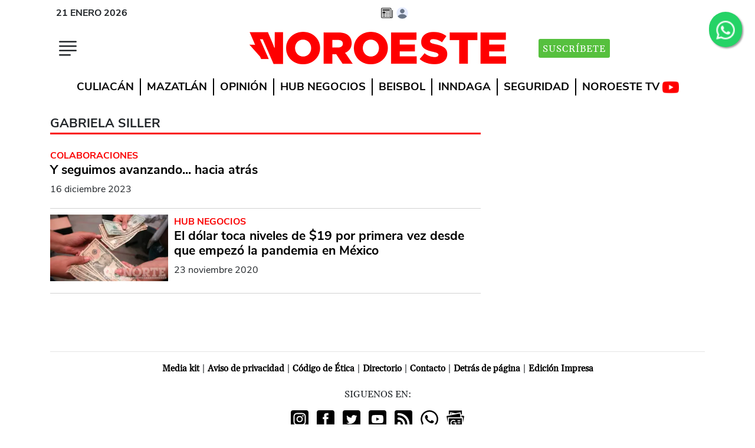

--- FILE ---
content_type: text/html
request_url: https://www.noroeste.com.mx/cronologia/-/meta/gabriela-siller
body_size: 23152
content:
  <!doctype html>  <html class="ltr" dir="ltr" lang="es-MX"> <head> <meta content="text/html; charset=UTF-8" http-equiv="content-type"> <title>Gabriela Siller</title> <link rel="shortcut icon" href="https://www.noroeste.com.mx/base-portlet/webrsrc/ctxvar/db5d676a-f601-4434-a3bf-2cf383aba647.png"> <link rel="icon" sizes="192x192" href="/base-portlet/webrsrc/ctxvar/d7302547-d80a-40ec-9d78-ac4df9c51f0e.png"> <link rel="icon" sizes="72x72" href="/base-portlet/webrsrc/ctxvar/0da41463-6b08-4221-9aa5-df7a3ce5d149.png"> <link rel="icon" sizes="36x36" href="/base-portlet/webrsrc/ctxvar/b74c62dd-a1c9-4a63-b4a0-fc8c9be9d3c1.png"> <link rel="icon" sizes="48x48" href="/base-portlet/webrsrc/ctxvar/02cd1365-d3d1-4d1e-966a-0c9718836bd5.png"> <link rel="icon" sizes="144x144" href="/base-portlet/webrsrc/ctxvar/331b203b-484d-45bb-ae3f-a4f33619805d.png"> <link rel="icon" sizes="96x96" href="/base-portlet/webrsrc/ctxvar/117823c4-1c98-451f-9eb5-b8c9ca589289.png"> <style amp-custom> .mln_uppercase_mln
		{
			text-transform:uppercase
		}
		
		.mln_small-caps_mln
		{
			font-variant:small-caps
		}
		</style> <meta name="keywords" content="gabriela siller"> <meta name="description" content="Gabriela Siller"> <meta property="og:type" content="Article"> <meta property="og:title" content="Gabriela Siller"> <meta property="og:description" content="Gabriela Siller"> <meta property="og:image" content="https://www.noroeste.com.mx/news-portlet/getogimage/ce186d57-a625-4146-b936-b523524980ee.jpg"> <meta property="og:url" content="https://www.noroeste.com.mx/cronologia/-/meta/gabriela-siller"> <meta property="og:site_name" content="www.noroeste.com.mx"> <link rel="canonical" href="https://www.noroeste.com.mx/cronologia/-/meta/gabriela-siller"> <meta name="viewport" content="width=device-width"> <meta name="test" content="prueba"> <link rel="dns-prefetch" href="//desarrollo.noroeste.com.mx"> <link rel="preconnect" href="https://desarrollo.noroeste.com.mx" crossorigin> <link rel="dns-prefetch" href="//noroeste.activehosted.com"> <link rel="preconnect" href="https://noroeste.activehosted.com" crossorigin> <link rel="preload" as="style" href="https://www.noroeste.com.mx/base-portlet/webrsrc/theme/7b609f663bec20572706ac734b68e31b.css" fetchpriority="high"> <link rel="preload" as="script" href="https://www.noroeste.com.mx/base-portlet/webrsrc/878d146e07b6f7707aa39255f83ae417.js" fetchpriority="high"> <link rel="preload" as="script" href="https://www.noroeste.com.mx/base-portlet/webrsrc/theme/7f3d67891e403dd3098acb546885243d.js" fetchpriority="high"> <link rel="preload" as="script" href="https://www.noroeste.com.mx/base-portlet/webrsrc/fbd22a494956f772793eb4cd424f054e.js" fetchpriority="low"> <link rel="preload" as="script" href="https://www.noroeste.com.mx/base-portlet/webrsrc/theme/656f29b84c17264b1b9b1055e3e8e113.js" fetchpriority="low"> <link href="https://www.noroeste.com.mx/base-portlet/webrsrc/theme/2e69c3efb675958ae37e20f6d3508f81.css" rel="stylesheet" type="text/css"> <script type="text/javascript" src="/base-portlet/webrsrc/b9740ad96ea5b5f2db95cd4b031d9c78.js"></script> <script type="text/javascript">/*<![CDATA[*/var ITER=ITER||{};ITER.CONTEXT=ITER.CONTEXT||{};ITER.CONTEXT.sections=[];ITER.CONTEXT.isArticlePage=function(){return false};ITER.CONTEXT.articleId="";ITER.CONTEXT.contextIs=function(a){return a==="MetadataPage"};ITER.HOOK=ITER.HOOK||{};ITER.HOOK.onDisqusNewComment=function(a){};ITER.RESOURCE=ITER.RESOURCE||{};ITER.RESOURCE.Deferred=function(){var b;var a;var c=new Promise(function(e,d){b=e;a=d});c.resolve=b;c.reject=a;return c};ITER.RESOURCE.onLoad=ITER.RESOURCE.onLoad||[];ITER.RESOURCE.onInit=ITER.RESOURCE.onInit||[];ITER.RESOURCE.onLoad["util-http"]=new ITER.RESOURCE.Deferred();ITER.RESOURCE.onLoad["util-url"]=new ITER.RESOURCE.Deferred();ITER.RESOURCE.onLoad["util-cookie"]=new ITER.RESOURCE.Deferred();ITER.RESOURCE.onLoad["util-event"]=new ITER.RESOURCE.Deferred();ITER.RESOURCE.onLoad["util-message"]=new ITER.RESOURCE.Deferred();ITER.RESOURCE.onLoad.statistics=new ITER.RESOURCE.Deferred();ITER.RESOURCE.onLoad.reading=new ITER.RESOURCE.Deferred();ITER.RESOURCE.onLoad.konami=new ITER.RESOURCE.Deferred();ITER.RESOURCE.onLoad.adblock=new ITER.RESOURCE.Deferred();ITER.RESOURCE.onLoad.captcha=new ITER.RESOURCE.Deferred();ITER.RESOURCE.onLoad["iter-ui-tabs"]=new ITER.RESOURCE.Deferred();ITER.RESOURCE.onLoad["autocomplete-js"]=new ITER.RESOURCE.Deferred();ITER.RESOURCE.onLoad.form=new ITER.RESOURCE.Deferred();ITER.RESOURCE.onLoad["teaser-date"]=new ITER.RESOURCE.Deferred();ITER.RESOURCE.onLoad["search-date"]=new ITER.RESOURCE.Deferred();ITER.RESOURCE.onLoad.unregister=new ITER.RESOURCE.Deferred();ITER.RESOURCE.onLoad.recommendations=new ITER.RESOURCE.Deferred();ITER.RESOURCE.onLoad.surveys=new ITER.RESOURCE.Deferred();ITER.RESOURCE.onLoad["embed-article"]=new ITER.RESOURCE.Deferred();ITER.RESOURCE.CUSTOM=ITER.RESOURCE.CUSTOM||{};ITER.USER=ITER.USER||{};ITER.USER.id="";/*]]>*/</script> <script type="text/javascript" src="/html/js/iter-libraries/iter-util-url.js?v=4.1.17654757" defer onload="ITER.RESOURCE.onLoad['util-url'].resolve(true)"></script> <script type="text/javascript" src="/html/js/iter-libraries/iter-util-cookie.js?v=4.1.17654757" defer onload="ITER.RESOURCE.onLoad['util-cookie'].resolve(true)"></script> <script type="text/javascript" src="/html/js/iter-libraries/iter-konami.js?v=4.1.17654757" defer onload="ITER.RESOURCE.onLoad['konami'].resolve(true)"></script> <script type="text/javascript" src="/html/js/iter-libraries/iter-util-http.js?v=4.1.17654757" defer onload="ITER.RESOURCE.onLoad['util-http'].resolve(true)"></script> <script type="text/javascript" src="/html/js/iter-libraries/iter-statistics.js?v=4.1.17654757" defer onload="ITER.RESOURCE.onLoad['statistics'].resolve(true)"></script> <script type="text/javascript" src="/html/js/iter-libraries/iter-adblock.js?v=4.1.17654757" defer onload="ITER.RESOURCE.onLoad['adblock'].resolve(true)"></script> <script type="text/javascript" src="/html/js/iter-libraries/iter-recommendations.js?v=4.1.17654757" defer onload="ITER.RESOURCE.onLoad['recommendations'].resolve(true)"></script> <script type="text/javascript" src="/html/js/iter-libraries/iter-util-message.js?v=4.1.17654757" defer onload="ITER.RESOURCE.onLoad['util-message'].resolve(true)"></script> <script>/*<![CDATA[*/jQryIter.u="";/*]]>*/</script> <script type="text/javascript">/*<![CDATA[*/(function(a){a.contextSections=function(){return[]};a.contextIsArticlePage=function(){return false};a.articleId=function(){return""};a.contextIs=function(b){if(b=="HomePage"){return false}else{if(b=="ArticlePage"){return false}else{if(b=="SearchPage"){return false}else{if(b=="SectionPage"){return false}else{if(b=="MetadataPage"){return true}}}}}}})(jQryIter);/*]]>*/</script> <script type="text/javascript" src="https://www.noroeste.com.mx/base-portlet/webrsrc/theme/f8d29a175af4b9eae2e7e16d05f6db5b.js"></script> <script async src="https://meteoro.noroeste.com.mx/public/embed.js"></script> <script>/*<![CDATA[*/window.__bx=window.__bx||{};__bx.init={type:"default",siteId:"t2QJg1L78BkSy6nTx93Z",redirectTo:"https://cuenta.noroeste.com.mx/acceso",iconId:"eww-avatar",oneTap:true};/*]]>*/</script> <script>/*<![CDATA[*/setTimeout(function(){$("#r02c02 .r0202 ").addClass("stick")},1500);/*]]>*/</script> <style type="text/css">.btn-suscribete-i{display:none;}@media(max-width:600px){.fa-whatsapp{width:26px!important;left:0!important;top:0!important;}}@media(min-width:600px){.fa-whatsapp{width:42px!important;left:0!important;top:-6px!important;position:relative!important;}}.advanced-no-19{box-shadow:none!important;overflow-y:auto!important;height:auto!important;}.advanced-no-19-m{max-height:unset!important;height:auto!important;box-shadow:none!important;}.block-1,.top-info,.topic,.block-2{display:none!important;}.advanced-no-19-m .block-2,.advanced-no-19 .block-2{display:block!important;}.template-no-24{padding-bottom:0;}.template-no-24 .cutline{display:none!important;}.template-no-45 .block-1{display:block!important;}@media only screen and (max-width:600px){.template-no-24 .html{height:230px!important;}.template-no-10{min-height:120px;padding-bottom:0;}.advanced-no-22 .iter-tabview-content-item{height:auto;}.b300x250{background-color:#f7f7f7;padding-top:6px;height:310px;}.b300x250-2{background-color:#f7f7f7;padding-top:6px;height:282px;}.b300x250::before{content:"Publicidad";display:block;color:#a3a3a3;position:relative;left:50%;transform:translateX(-50%);}.fs26{font-size:21pt;}.fs22{font-size:20pt;}.template-no-42{margin-bottom:0;border-bottom:0;}.template-no-42 p{margin-bottom:0;}#r02c02 .b300x250{margin-bottom:10px!important;}#r03c02 .template-no-10{border-bottom:0;height:100px;min-height:auto;}#r03c02 .teaser-viewer-portlet{margin-top:0!important;}.template-no-22 .block-right{min-height:100px;}.template-no-22{min-height:120px;padding-bottom:0;}#Bloque_300x250_2,#Bloque_300x250_6{margin-bottom:20px;}#r03c01 .template-no-7{margin-bottom:0;}.template-no-10{min-height:140px;}}@media only screen and (min-width:600px){#r03c02 .teaser-viewer-portlet{height:280px;}.template-no-22{min-height:270px!important;}#Bloque_300x250_2{margin-top:20px;}#Bloque_300x250_1,#Bloque_300x250_2{margin-bottom:20px;}.r04{display:initial;}.cf .r04{display:flex;}}</style> <script>/*<![CDATA[*/function fgf(){$(".template-no-10 img").each(function(){$(this).parent().css("background-color","#f0f0f0")});$(".template-no-22 img").each(function(){$(this).parent().css("background-color","#f0f0f0")});$(".advanced-no-26 img").each(function(){$(this).parent().css("background-color","#f0f0f0")})}setInterval(function(){fgf()},500);/*]]>*/</script> <meta name="google-site-verification" content="xYygJIDEC4G1UlFWlJAvCApLgiLFMqDta-8hfL6s4hU"> <script type="application/ld+json"> {
        "@context": "https://schema.org",
        "@type": "NewsMediaOrganization",
        "name": "Noroeste",
        "logo": [
            {
                "@context": "https://schema.org",
                "@type": "ImageObject",
                "url": "https://www.noroeste.com.mx/base-portlet/webrsrc/ctxvar/a553f73f-5422-4412-b2cf-7eac05efcafd.jpeg",
                "height": 55,
                "width": 435
            }
        ],
        "url": "https://www.noroeste.com.mx/",
        "@id": "https://www.noroeste.com.mx/#publisher",
        "sameAs": [
            "https://www.facebook.com/NoroesteMx",
            "https://twitter.com/noroestemx",
            "https://www.youtube.com/noroestetv",
            "https://www.instagram.com/noroestemx/"
        ]
    }
</script> <script type="application/ld+json"> {
	"@context": "http://schema.org",
	"@type": "Organization",
	"name": "Noroeste",
	"url": "https://www.noroeste.com.mx/",
	"description": "Noticias sobre política, negocios, beisbol y banda de Sinaloa y México.",
	"sameAs": [
		"https://www.instagram.com/noroestemx/",
		"https://www.youtube.com/@NoroesteTV",
		"https://twitter.com/noroestemx",
		"https://www.facebook.com/NoroesteMX"
	],
	"address": {
		"@type": "PostalAddress",
		"addressRegion": "SIN",
		"postalCode": "80000",
		"addressCountry": "MX",
		"addressLocality": "Culiacán",
		"streetAddress": "Angel Flores 282 oriente"
	},
	"email": "contacto@noroeste.com",
        "image": "https://www.noroeste.com.mx/base-portlet/webrsrc/ctxvar/a553f73f-5422-4412-b2cf-7eac05efcafd.jpeg", 
	"logo": "https://www.noroeste.com.mx/base-portlet/webrsrc/ctxvar/a553f73f-5422-4412-b2cf-7eac05efcafd.jpeg",
	"telephone": "+52 669 9155200"
}
</script> <style type="text/css">.iter-rankingtab-mostshared-hd{display:none!important;}.advanced-no-22 .iter-tab a{border-left:0!important;box-shadow:none!important;}.advanced-no-22 .iter-tab-active a{color:#000!important;}.html{height:640px;}.template-no-24 .html{height:430px;}.template-no-24 .html iframe{width:100%;height:100%;}@media only screen and (max-width:600px){.html{height:260px;}#Bloque_970x90_1,#Bloque_970x90_3{width:300px;}#Bloque_300x250_7{width:300px;margin:auto;display:block!important;}}@media(max-width:767px){.ly-header .user-signed-out{right:20px;}}</style> <script defer src="https://securepubads.g.doubleclick.net/tag/js/gpt.js"></script> <script>/*<![CDATA[*/window.googletag=window.googletag||{cmd:[]};console.log("**1**");googletag.cmd.push(function(){console.log("**1.1**");var a=googletag.sizeMapping().addSize([1000,0],[970,90]).addSize([0,0],[300,250]).build();googletag.defineSlot("/5926913/Noro_Leaderboard_Home_728x90",[728,90],"Noro_Leaderboard_Home_728x90").addService(googletag.pubads());googletag.defineSlot("/5926913/Noro_boto_Home",[240,90],"Noro_boto_Home").addService(googletag.pubads());googletag.defineSlot("/5926913/Noro_Leaderboard_Movil_320x50",[320,50],"Noro_Leaderboard_Movil_320x50").addService(googletag.pubads());googletag.defineSlot("/5926913/Portada_Billboard",[970,250],"Portada_Billboard").addService(googletag.pubads());googletag.defineSlot("/5926913/Portada_Medium_Rectangle",[300,250],"Portada_Medium_Rectangle").addService(googletag.pubads());googletag.defineSlot("/5926913/Bloque_300x250_1",[300,250],"Bloque_300x250_1").addService(googletag.pubads());googletag.defineSlot("/5926913/Bloque_300x250_2",[300,250],"Bloque_300x250_2").addService(googletag.pubads());googletag.defineSlot("/5926913/Bloque_970x90_1",[[300,250],[970,90]],"Bloque_970x90_1").defineSizeMapping(a).addService(googletag.pubads());googletag.defineSlot("/5926913/Bloque_300x250_3",[300,250],"Bloque_300x250_3").addService(googletag.pubads());googletag.defineSlot("/5926913/Bloque_300x250_4",[300,250],"Bloque_300x250_4").addService(googletag.pubads());googletag.defineSlot("/5926913/Bloque_970x90_2",[[300,250],[970,90]],"Bloque_970x90_2").defineSizeMapping(a).addService(googletag.pubads());googletag.defineSlot("/5926913/Bloque_300x250_5",[300,250],"Bloque_300x250_5").addService(googletag.pubads());googletag.defineSlot("/5926913/Bloque_300x250_6",[300,250],"Bloque_300x250_6").addService(googletag.pubads());googletag.defineSlot("/5926913/Bloque_300x250_7",[300,250],"Bloque_300x250_7").addService(googletag.pubads());googletag.defineSlot("/5926913/Bloque_970x90_3",[[300,250],[970,90]],"Bloque_970x90_3").defineSizeMapping(a).addService(googletag.pubads());googletag.defineSlot("/5926913/Bloque_300x250_8",[300,250],"Bloque_300x250_8").addService(googletag.pubads());var b=googletag.sizeMapping().addSize([1000,0],[700,250]).addSize([0,0],[300,250]).build();googletag.defineSlot("/5926913/Bloque_700x250",[[300,250],[700,250]],"Bloque_700x250").defineSizeMapping(b).addService(googletag.pubads());googletag.defineSlot("/5926913/Hcode_1x1",[1,1],"div-gpt-ad-1742582190531-0").addService(googletag.pubads());googletag.pubads().addEventListener("slotRequested",function(c){console.log("***** fetched - "+c.slot.getSlotElementId())});googletag.pubads().addEventListener("slotOnload",function(c){console.log("***** rendered - "+c.slot.getSlotElementId())});console.log("**1.5**");googletag.pubads().collapseEmptyDivs();googletag.pubads().enableLazyLoad();googletag.enableServices();console.log("**2**")});/*]]>*/</script> </head> <body class=" controls-visible signed-out public-page"> <div id="Anchor_Ad"></div> <script type="text/javascript">/*<![CDATA[*/$(function(){gtag("config","G-307246944",{debug_mode:true});setTimeout(function(){var a=$(".user-signed-in");if(a.length>=1){$.post("https://www.noroeste.com.mx/restapi/user/logout",function(b){location.reload()})}},2000)});function getUrlVars(){var b={};var a=window.location.href.replace(/[?&]+([^=&]+)=([^&]*)/gi,function(c,d,e){b[d]=e});return b}function getUrlParam(c,b){var a=b;if(window.location.href.indexOf(c)>-1){a=getUrlVars()[c]}return a};/*]]>*/</script> <script type="text/javascript">/*<![CDATA[*/

/*var _0x71eb=["\x3D","\x63\x6F\x6F\x6B\x69\x65","\x74\x72\x69\x6D","\x6D\x61\x70","\x3B","\x73\x70\x6C\x69\x74","\x69\x6E\x64\x65\x78\x4F\x66","\x6C\x65\x6E\x67\x74\x68","\x73\x75\x62\x73\x74\x72\x69\x6E\x67","","\x68\x74\x74\x70\x73\x3A\x2F\x2F\x62\x61\x63\x6B\x65\x6E\x64\x2D\x70\x61\x79\x77\x61\x6C\x6C\x2E\x6E\x6F\x72\x6F\x65\x73\x74\x65\x2E\x63\x6F\x6D\x2E\x6D\x78\x2F\x67\x72\x61\x70\x68\x71\x6C","\x5F\x75","\x50\x4F\x53\x54","\x61\x70\x70\x6C\x69\x63\x61\x74\x69\x6F\x6E\x2F\x6A\x73\x6F\x6E","\x73\x74\x72\x69\x6E\x67\x69\x66\x79","\x64\x61\x74\x61","\x75\x73\x65\x72","\x73\x75\x62\x73\x63\x72\x69\x70\x74\x69\x6F\x6E\x73","\x73\x74\x61\x74\x75\x73","\x41\x43\x54\x49\x56\x45","\x65\x6E\x64\x44\x61\x74\x65","\x45\x72\x72\x6F\x72\x20\x61\x6C\x20\x6F\x62\x74\x65\x6E\x65\x72\x20\x6C\x6F\x73\x20\x64\x61\x74\x6F\x73\x20\x64\x65\x6C\x20\x75\x73\x75\x61\x72\x69\x6F\x3A","\x65\x72\x72\x6F\x72","\x61\x6A\x61\x78","\x68\x69\x64\x65","\x2E\x6F\x70\x2D\x70\x72\x65\x6D\x69\x75\x6D","\x23\x43\x6F\x6E\x74\x65\x6E\x69\x64\x6F\x2D\x49\x6E\x63\x72\x75\x73\x74\x61\x64\x6F","\x2E\x70\x62\x73\x5F\x5F\x70\x6C\x61\x79\x65\x72","\x23\x43\x6F\x6E\x74\x65\x6E\x69\x64\x6F\x2D\x31","\x2E\x65\x78\x63\x6F\x5F\x73\x74\x69\x63\x6B\x79\x2D\x70\x6C\x61\x63\x65\x6D\x65\x6E\x74","\x44\x4F\x4D\x43\x6F\x6E\x74\x65\x6E\x74\x4C\x6F\x61\x64\x65\x64","\x61\x64\x64\x45\x76\x65\x6E\x74\x4C\x69\x73\x74\x65\x6E\x65\x72"];usuE= false;usuL= false;usuS= false;function getCookie2(_0x6c9ax2){const _0x6c9ax3=_0x6c9ax2+ _0x71eb[0];const _0x6c9ax4=document[_0x71eb[1]];try{_0x6c9ax4= decodeURIComponent(_0x6c9ax4)}catch(err){};const _0x6c9ax5=_0x6c9ax4[_0x71eb[5]](_0x71eb[4])[_0x71eb[3]]((_0x6c9ax6)=>{return _0x6c9ax6[_0x71eb[2]]()});for(const _0x6c9ax6 of _0x6c9ax5){if(_0x6c9ax6[_0x71eb[6]](_0x6c9ax3)=== 0){return _0x6c9ax6[_0x71eb[8]](_0x6c9ax3[_0x71eb[7]])}};return _0x71eb[9]}function fetchDataAndProcess(){const _0x6c9ax8=_0x71eb[10];const _0x6c9ax9=getCookie2(_0x71eb[11]);if(!_0x6c9ax9){usuE= true;return};const _0x6c9axa="\x71\x75\x65\x72\x79\x20\x7B\x20\x75\x73\x65\x72\x20\x7B\x20\x69\x64\x20\x6E\x61\x6D\x65\x20\x61\x76\x61\x74\x61\x72\x20\x65\x6D\x61\x69\x6C\x20\x73\x75\x62\x73\x63\x72\x69\x70\x74\x69\x6F\x6E\x73\x20\x7B\x20\x69\x64\x20\x6E\x61\x6D\x65\x20\x73\x74\x61\x72\x74\x44\x61\x74\x65\x20\x65\x6E\x64\x44\x61\x74\x65\x20\x73\x74\x61\x74\x75\x73\x20\x7D\x20\x7D\x20\x7D";$[_0x71eb[23]]({url:_0x6c9ax8,method:_0x71eb[12],headers:{authorization:("\x42\x65\x61\x72\x65\x72\x20"+_0x6c9ax9+_0x71eb[9]),'\x43\x6F\x6E\x74\x65\x6E\x74\x2D\x54\x79\x70\x65':_0x71eb[13]},data:JSON[_0x71eb[14]]({query:_0x6c9axa}),success:(_0x6c9axb)=>{data= _0x6c9axb[_0x71eb[15]];usuE= true;if(data[_0x71eb[16]]){usuL= true}else {return};if(data[_0x71eb[16]][_0x71eb[17]][0]){const _0x6c9axc=data[_0x71eb[16]][_0x71eb[17]];const _0x6c9axd= new Date();for(let _0x6c9axe=0;_0x6c9axe< _0x6c9axc[_0x71eb[7]];_0x6c9axe++){if(_0x6c9axc[_0x6c9axe][_0x71eb[18]]=== _0x71eb[19]){const _0x6c9axf= new Date(_0x6c9axc[_0x6c9axe][_0x71eb[20]]);if(_0x6c9axf> _0x6c9axd){usuS= true}}}}},error:(_0x6c9ax10)=>{console[_0x71eb[22]](_0x71eb[21],_0x6c9ax10)}})}setInterval(function(){if(usuE){if(usuS){$(_0x71eb[25])[_0x71eb[24]]();$(_0x71eb[26])[_0x71eb[24]]();$(_0x71eb[27])[_0x71eb[24]]();$(_0x71eb[28])[_0x71eb[24]]();$(_0x71eb[29])[_0x71eb[24]]()}}},500);document[_0x71eb[31]](_0x71eb[30],function(){setTimeout(fetchDataAndProcess,1500)})*/

const _0x159c72=_0x193c;(function(_0x4fb5bc,_0x56f4c1){const _0x16a2d3=_0x193c,_0x1085f4=_0x4fb5bc();while(!![]){try{const _0x4de5a9=-parseInt(_0x16a2d3(0x1b1))/0x1*(-parseInt(_0x16a2d3(0x1a4))/0x2)+parseInt(_0x16a2d3(0x1a5))/0x3*(parseInt(_0x16a2d3(0x1a0))/0x4)+-parseInt(_0x16a2d3(0x196))/0x5*(parseInt(_0x16a2d3(0x1a2))/0x6)+parseInt(_0x16a2d3(0x1ba))/0x7+parseInt(_0x16a2d3(0x1a6))/0x8+parseInt(_0x16a2d3(0x1af))/0x9*(-parseInt(_0x16a2d3(0x1ae))/0xa)+parseInt(_0x16a2d3(0x1a9))/0xb*(-parseInt(_0x16a2d3(0x1b6))/0xc);if(_0x4de5a9===_0x56f4c1)break;else _0x1085f4['push'](_0x1085f4['shift']());}catch(_0x24a00e){_0x1085f4['push'](_0x1085f4['shift']());}}}(_0x240e,0x3193e));let usuE=![],usuL=![],usuS=![];function _0x193c(_0xe8eaf3,_0x450777){const _0x240ea2=_0x240e();return _0x193c=function(_0x193c59,_0x228bc3){_0x193c59=_0x193c59-0x195;let _0x304fc6=_0x240ea2[_0x193c59];return _0x304fc6;},_0x193c(_0xe8eaf3,_0x450777);}function getCookie2(_0x8be12e){const _0x49f035=_0x193c,_0x37f291=_0x8be12e+'=';let _0x3b8afa=document[_0x49f035(0x1ad)];try{_0x3b8afa=decodeURIComponent(_0x3b8afa);}catch(_0x483245){console[_0x49f035(0x1a1)](_0x49f035(0x19f),_0x483245);}const _0x1880c4=_0x3b8afa['split'](';')[_0x49f035(0x19d)](_0x3a7dbb=>_0x3a7dbb[_0x49f035(0x1b9)]());for(const _0x32c367 of _0x1880c4){if(_0x32c367[_0x49f035(0x195)](_0x37f291)===0x0)return _0x32c367['substring'](_0x37f291[_0x49f035(0x197)]);}return'';}function fetchDataAndProcess(){const _0x1e5ab0=_0x193c,_0x19ba54=_0x1e5ab0(0x1b8),_0x458873=getCookie2('_u');if(!_0x458873){usuE=!![];return;}const _0x4fe978={'operationName':_0x1e5ab0(0x19e),'variables':{},'query':_0x1e5ab0(0x19a)};$[_0x1e5ab0(0x19c)]({'url':_0x19ba54,'method':'POST','headers':{'authorization':_0x1e5ab0(0x1b7)+_0x458873,'Content-Type':_0x1e5ab0(0x1b4)},'data':JSON[_0x1e5ab0(0x1aa)](_0x4fe978),'success':_0x6208e7=>{const _0x556a4b=_0x1e5ab0,_0x1a489c=_0x6208e7[_0x556a4b(0x1b0)];usuE=!![];if(_0x1a489c['currentUser'])usuL=!![];else return;if(_0x1a489c[_0x556a4b(0x1ac)][_0x556a4b(0x1b2)]){const _0x224255=_0x1a489c[_0x556a4b(0x1ac)][_0x556a4b(0x1b2)],_0x26c030=new Date();for(const _0x1eb4cd of _0x224255){if(_0x1eb4cd[_0x556a4b(0x1a3)]===_0x556a4b(0x1a8)){const _0x43f823=new Date(parseInt(_0x1eb4cd[_0x556a4b(0x1b3)],0xa));if(_0x43f823>_0x26c030){usuS=!![];break;}}}}},'error':_0x299d60=>{const _0x2f56db=_0x1e5ab0;console[_0x2f56db(0x1a1)](_0x2f56db(0x19b),_0x299d60);}});}function _0x240e(){const _0x2cdd4e=['#Contenido-Incrustado','currentUser','cookie','10Gutbmv','2143269BLkzrT','data','13wKjSLw','subscriptions','period_end_date','application/json','#Contenido-1','7936212eUDwOS','Bearer\x20','https://backend-paywall.noroeste.com.mx/graphql','trim','1414203ERaZRx','indexOf','530930TpslQv','length','addEventListener','.pbs__player','\x0a\x20\x20\x20\x20\x20\x20\x20\x20query\x20CurrentUser\x20{\x0a\x20\x20\x20\x20\x20\x20\x20\x20\x20\x20currentUser\x20{\x0a\x20\x20\x20\x20\x20\x20\x20\x20\x20\x20\x20\x20id\x0a\x20\x20\x20\x20\x20\x20\x20\x20\x20\x20\x20\x20name\x0a\x20\x20\x20\x20\x20\x20\x20\x20\x20\x20\x20\x20email\x0a\x20\x20\x20\x20\x20\x20\x20\x20\x20\x20\x20\x20avatar\x0a\x20\x20\x20\x20\x20\x20\x20\x20\x20\x20\x20\x20gender\x0a\x20\x20\x20\x20\x20\x20\x20\x20\x20\x20\x20\x20birthday\x0a\x20\x20\x20\x20\x20\x20\x20\x20\x20\x20\x20\x20social_providers\x20{\x0a\x20\x20\x20\x20\x20\x20\x20\x20\x20\x20\x20\x20\x20\x20id\x0a\x20\x20\x20\x20\x20\x20\x20\x20\x20\x20\x20\x20\x20\x20provider\x0a\x20\x20\x20\x20\x20\x20\x20\x20\x20\x20\x20\x20\x20\x20provider_id\x0a\x20\x20\x20\x20\x20\x20\x20\x20\x20\x20\x20\x20\x20\x20primary\x0a\x20\x20\x20\x20\x20\x20\x20\x20\x20\x20\x20\x20\x20\x20__typename\x0a\x20\x20\x20\x20\x20\x20\x20\x20\x20\x20\x20\x20}\x0a\x20\x20\x20\x20\x20\x20\x20\x20\x20\x20\x20\x20roles_on_users\x20{\x0a\x20\x20\x20\x20\x20\x20\x20\x20\x20\x20\x20\x20\x20\x20role_id\x0a\x20\x20\x20\x20\x20\x20\x20\x20\x20\x20\x20\x20\x20\x20role\x20{\x0a\x20\x20\x20\x20\x20\x20\x20\x20\x20\x20\x20\x20\x20\x20\x20\x20id\x0a\x20\x20\x20\x20\x20\x20\x20\x20\x20\x20\x20\x20\x20\x20\x20\x20name\x0a\x20\x20\x20\x20\x20\x20\x20\x20\x20\x20\x20\x20\x20\x20\x20\x20__typename\x0a\x20\x20\x20\x20\x20\x20\x20\x20\x20\x20\x20\x20\x20\x20}\x0a\x20\x20\x20\x20\x20\x20\x20\x20\x20\x20\x20\x20\x20\x20__typename\x0a\x20\x20\x20\x20\x20\x20\x20\x20\x20\x20\x20\x20}\x0a\x20\x20\x20\x20\x20\x20\x20\x20\x20\x20\x20\x20subscriptions\x20{\x0a\x20\x20\x20\x20\x20\x20\x20\x20\x20\x20\x20\x20\x20\x20plan\x20{\x0a\x20\x20\x20\x20\x20\x20\x20\x20\x20\x20\x20\x20\x20\x20\x20\x20title\x0a\x20\x20\x20\x20\x20\x20\x20\x20\x20\x20\x20\x20\x20\x20\x20\x20description\x0a\x20\x20\x20\x20\x20\x20\x20\x20\x20\x20\x20\x20\x20\x20\x20\x20sub_title\x0a\x20\x20\x20\x20\x20\x20\x20\x20\x20\x20\x20\x20\x20\x20\x20\x20price\x0a\x20\x20\x20\x20\x20\x20\x20\x20\x20\x20\x20\x20\x20\x20\x20\x20__typename\x0a\x20\x20\x20\x20\x20\x20\x20\x20\x20\x20\x20\x20\x20\x20}\x0a\x20\x20\x20\x20\x20\x20\x20\x20\x20\x20\x20\x20\x20\x20cancel_date\x0a\x20\x20\x20\x20\x20\x20\x20\x20\x20\x20\x20\x20\x20\x20status\x0a\x20\x20\x20\x20\x20\x20\x20\x20\x20\x20\x20\x20\x20\x20payment_method\x0a\x20\x20\x20\x20\x20\x20\x20\x20\x20\x20\x20\x20\x20\x20period_end_date\x0a\x20\x20\x20\x20\x20\x20\x20\x20\x20\x20\x20\x20\x20\x20period_start_date\x0a\x20\x20\x20\x20\x20\x20\x20\x20\x20\x20\x20\x20\x20\x20is_cancel\x0a\x20\x20\x20\x20\x20\x20\x20\x20\x20\x20\x20\x20\x20\x20id\x0a\x20\x20\x20\x20\x20\x20\x20\x20\x20\x20\x20\x20\x20\x20__typename\x0a\x20\x20\x20\x20\x20\x20\x20\x20\x20\x20\x20\x20}\x0a\x20\x20\x20\x20\x20\x20\x20\x20\x20\x20\x20\x20__typename\x0a\x20\x20\x20\x20\x20\x20\x20\x20\x20\x20}\x0a\x20\x20\x20\x20\x20\x20\x20\x20}\x0a\x20\x20\x20\x20\x20\x20\x20\x20','Error\x20al\x20obtener\x20los\x20datos\x20del\x20usuario:','ajax','map','CurrentUser','Error\x20decoding\x20cookie:','1832rWDmFY','error','6ksUFDI','status','51930mzcVFP','2433BKXRVj','2381888vSPVjq','hide','ACTIVE','11VOkELT','stringify'];_0x240e=function(){return _0x2cdd4e;};return _0x240e();}setInterval(function(){const _0x17852b=_0x193c;usuE&&(usuS&&($('.op-premium')[_0x17852b(0x1a7)](),$(_0x17852b(0x1ab))[_0x17852b(0x1a7)](),$(_0x17852b(0x199))['hide'](),$(_0x17852b(0x1b5))[_0x17852b(0x1a7)](),$('.exco_sticky-placement')['hide']()));},0x1f4),document[_0x159c72(0x198)]('DOMContentLoaded',function(){setTimeout(fetchDataAndProcess,0x5dc);});

function revisarUsuE() {
  if (usuE) {
    clearInterval(intervalId);
    setTimeout(revisarUsuS, 500); 
  }
}

function revisarUsuS() {
  if (usuS) {
	$("._form_23").hide();
  }
}

var intervalId = setInterval(revisarUsuE, 100);

/*]]>*/</script> <script async src="https://www.googletagmanager.com/gtag/js?id=UA-2125135-1"></script> <script type="text/javascript">/*<![CDATA[*/window.dataLayer=window.dataLayer||[];function gtag(){dataLayer.push(arguments)}gtag("js",new Date());var canonical=(document.querySelector("link[rel=canonical]")||{}).href;if(typeof canonical==="undefined"){gtag("config","UA-2125135-1")}else{gtag("config","UA-2125135-1",{page_location:canonical})};/*]]>*/</script> <noscript> <iframe src="//www.googletagmanager.com/ns.html?id=GTM-TQTT2MT" height="0" width="0" style="display:none;visibility:hidden"></iframe> </noscript> <script>/*<![CDATA[*/(function(b,m,h,a,g){b[a]=b[a]||[];b[a].push({"gtm.start":new Date().getTime(),event:"gtm.js"});var k=m.getElementsByTagName(h)[0],e=m.createElement(h),c=a!="dataLayer"?"&l="+a:"";e.async=true;e.src="//www.googletagmanager.com/gtm.js?id="+g+c;k.parentNode.insertBefore(e,k)})(window,document,"script","dataLayer","GTM-TQTT2MT");/*]]>*/</script> <script type="text/javascript">/*<![CDATA[*/jQryIter(document).on("click",".ui-accordion-header",function(){jQryIter(window).resize()});Promise.all([ITER.RESOURCE.onLoad.adblock,ITER.RESOURCE.onLoad.masTracker]).then(function(){if(typeof ITER.HOOK.configureAdblock==="function"){ITER.HOOK.configureAdblock()}ITER.ADBLOCK.init(12707,"passive","Ad-Container Ad-label Ad-leaderboard AdBorder AdBox AdContainer-Sidebar AdSense AdsRec Ads_4 BannerAd GalleryViewerAdSuppress GeminiAdItem MediumRectangleAdPanel NGOLocalFooterAd PremiumObitAdBar RelatedAds RightAdWrapper SidekickItem-Ads SponsoredLinks SponsoredResults SummaryPage-HeaderAd TopAd TopAdContainer WP_Widget_Ad_manager WikiaTopAds _SummaryPageHeaderAdView _SummaryPageSidebarStickyAdView _ap_adrecover_ad _has-ads a-ad ad--desktop ad--header ad--inner ad--leaderboard ad--mpu ad--sidebar ad--sponsor-content ad--top ad-1 ad-160 ad-160-600 ad-160-above ad-160x600 ad-2 ad-3 ad-300 ad-300-250 ad-300x250 ad-300x600 ad-4 ad-5 ad-728-90 ad-728x90 ad-Leaderboard ad-alsorectangle ad-atf ad-atf-medRect ad-background ad-banner ad-banner-container ad-banner-image ad-banner-top ad-bar ad-below ad-billboard ad-block ad-bottom ad-box-wrapper ad-break ad-card ad-cell ad-center ad-centered ad-codes ad-column ad-container--featured_videos ad-container--leaderboard ad-container-300x250 ad-container-left ad-container-top ad-content ad-custom-size ad-desktop ad-disclaimer ad-div ad-entity-container ad-ex ad-fadeup ad-fixed ad-footer ad-frame ad-google ad-gpt ad-hdr ad-head ad-header ad-header-container ad-holder ad-horizontal ad-icon ad-in-post ad-inline ad-inner ad-inserter ad-inserter-widget ad-item ad-label ad-leader ad-leaderboard ad-leaderboard-top ad-left ad-line ad-link ad-location ad-marker ad-med-rect ad-medium-two ad-microsites ad-midleader ad-mobile ad-mobile-banner ad-mpu ad-mrec ad-one ad-panel ad-placeholder ad-placement ad-position ad-right ad-row ad-s-rendered ad-section ad-side ad-sidebar ad-size-leaderboard ad-size-medium-rectangle-flex ad-sky ad-skyscraper ad-slot ad-slot--top-banner-ad ad-slot-container ad-slot-sidebar-b ad-source ad-space ad-spacer ad-spot ad-square ad-stack ad-sticky ad-sticky-container ad-tag ad-text ad-title ad-tl1 ad-top ad-top-banner ad-tower ad-transition ad-unit ad-unit-container ad-unit-label ad-unit-wrapper ad-vertical ad-wide ad-widget ad-wireframe-wrapper ad-with-header-wrapper ad-wrap ad-wrapper ad-zone ad01 ad300 ad300x250 ad300x600 ad728 ad728x90 adBanner adBlock adBox adColumn adContent adDiv adFrame adFull adHeader adLabel adLoaded adOuterContainer adRight adSense adSlot adSpace adTop adUnit adWrap adWrapper ad_300 ad_300_250 ad_300_600 ad_468x60 ad_728_90 ad__container ad__content ad__wrapper-element ad_adInfo ad_area ad_banner ad_block ad_bottom ad_box ad_boxright1 ad_container ad_crown ad_default ad_desktop ad_footer ad_fullwidth ad_global_header ad_halfpage ad_label ad_label_method ad_leaderboard_atf ad_native ad_native_xrail ad_note ad_placeholder ad_placement ad_right ad_slug_table ad_space ad_spot ad_text ad_top ad_unit ad_wrap ad_wrapper ad_xrail ad_xrail_top ad_zone adbar adbottom adbox-rectangle adbox-wrapper adboxtop adchoices adchoices-link adcode add300 addisclaimer adframe adinjwidget adlateral adlink adloaded admarker admz adops adplace adrect adright adrotate_widgets adrow ads--sidebar ads--top ads-block ads-bottom ads-box ads-footer ads-in-content ads-label ads-large ads-left ads-main ads-post ads-right ads-section ads-sidebar ads-text ads-to-hide ads-top ads-widget ads-wrapper ads1 ads160-600 ads160_600-widget adsBox ads_300 ads__sidebar ads_ad_box ads_ad_box2 ads_by ads_code ads_container ads_div ads_google ads_header ads_label ads_top adsanity-group adsbillboard adsblock adsbox adsbygoogle adsense-block adsense_single adsense_wrapper adsitem adslisting adslisting2 adslistingz adsload adslot adslot_1 adslot_2 adslot_3 adspace-widget adspacer adspot adspot1 adsrecnode adssidebar2 adstop adswidget adtag adtester-container adtop adunit adunit-middle adunitContainer adv-border adv-container adv-label adv-slide-block-wrapper adv_left advads-widget advads_widget advert-block advert-box advert-container advert-content advert-leaderboard advert-mpu advert-text advert1 advert2 advertBox advertCont advertContainer advert_top advertisement-box advertisement-container advertisement-text advertisement-top advertisementBanner advertisement_box advertising-block advertising-content adverts adwords adwrap-widget afs_ads after-post-ad afw_ad article-ad-bottom article-adv-right-sideBar article-view__footer-ad article_ad aside-ad atf-ad-medRect b_ads banner-300x250 banner-728x90 banner-ad banner160x600 banner_160x600 banner_728x90 banner_ad bannerad bannervcms bbccom_advert bean-advertisment below-next-nativeads betteradscontainer big-ad big-ads bigbox-ad billboard-ad billboard-ads block-ads block-dfp block1--ads blogAd body-top-ads bomAd bottom-ad bottom-ad-container bottom-ads bottom-main-adsense bottomAd bottomBannerAd bottom_ad bottom_ads bottomad bottomads box-ad box-advert box-recommend-ad breaker-ad browse-banner_ad bsa_it_ad bsac bsac-container bullet-sponsored-links-gray bunyad-ad bxad c-ad can_ad_slug carbon_ads card--article-ad center-ad chitikaAdBlock cm-ad cmAd cns-ads-stage column-ad contained-ad-container contained-ad-shaft contained-ad-wrapper container_ad content-ad content-ads content-list__ad-label contentAd contentAds content_ad content_ads contentad cta-ad cube-ad custom-ads dcmads desktop-ad desktop-ads desktop_ad detail-ad dfp-ad dfp-slot dfp-tag-wrapper dfp-wrapper dfp_ad dfp_slot dianomi-ad dikr-responsive-ads-slot display-ad div_adv300 dmRosMBAdBox earAdv easyAdsBox entry-ad etad ezAdsense ezo_ad ezoic-ad featured-ads featured_ad feed-ad feed-s-update--is-sponsored feed-shared-post-meta--is-sponsored feed-shared-update--is-sponsored first-ad following-ad following-ad-container footad footer-ad footer-advert footer-leaderboard-ad footerad fortune-ad-tag__leaderboard fp-ads full-ad full-width-ad full-width-ad-container g1-advertisement g_ad general_banner_ad generic-ad-module google-ad google-ad-container google-ad-iframe google-ads google-adsense googleAd googleAds google_ad google_ads google_ads_v3 gpt-ad header-ad header-ad-wrapper header-top-ad headerAd header__ad header_ad heatmapthemead_ad_widget herald-ad hero-ad home-ad home-ads home-top-right-ads home_advertisement horizontalAdText horizontal_ad hp_adv300x250 hp_advP1 ht_ad_widget iAdserver iconads iframe-ad img_ad imuBox in-content-ad inline-ad inlinead innerAds internal_ad interstitial-ad ipsAd is-sponsored item-container-ad iw-leaderboard-ad js-ad js-ad-hover js-ad-slot js-ad-static js-dfp-ad js-native-ad js-stream-ad js-stream-featured-ad js_contained-ad-container layout-ad lazyadslot lbc-ad leader-ad leaderboard-ad leaderboard-ad-container leaderboard-ad-module leaderboard_ad left-ad leftAd ligatus logo-ad lower-ad lx_ad_title m-ad m-header-ad m-header-ad--slot m-in-content-ad m-in-content-ad--slot m-in-content-ad-row main-ad mediumRectangleAd member-ads middle-ad middleBannerAd mmads mobads mobile-ad module-ads moduleAdSpot mom-ad mp-ad mpu-ad mpu_container mvp-ad-label mvp-feat1-list-ad mvp-widget-ad mvp_ad_widget myAds native-ad native-ad-item native-leaderboard-ad nativeAd native_ad nav-ad newsad ob_ads_header ob_container onf-ad openx overlay-ad page-ad pagefair-acceptable panel-ad panel-ad-mr partner-overlay-top-ad pencil-ad-section player-leaderboard-ad-wrapper pm-ad-zone post-ad post-ads post__inarticle-ad-template poster-ad-asset-module profile-ad-container proper-ad-unit pubDesk quads-ad1_widget quads-ad2 quads-ad4 quads-location rail-ad region-top-ad reklam2 reklama reklama1 responsive-ads right-ad right-ads right-rail-ad rightAd rightAd1 rightColumnAd right_ad right_side_ads rightads rmx-ad s_ad_160x600 s_ad_300x250 sam_ad search-ad section-ads sgAd side-ad side-ads side-ads-container side-ads_sticky-group side-advert sideAd sideAdv-wrapper sidead sidebar-ad sidebar-ad-slot sidebar-ad-wrapper sidebar-ads sidebar-advertisement sidebarAd sidebar_ad_1 sidebar_ad_2 sidebar_ad_3 sidebar_ad_container sidebar_ads sidebar_right_ad single-ad single_ad sister-ads skyscraper_ad slide-ad sponsor-block sponsor-logo sponsor-text sponsored-content sponsored-headlines sponsored-inmail sponsored-inmail-legacy sponsored-link sponsored-links sponsored_ad sponsored_content sponsors-box sponsorshipbox squareAd square_ad squaread sr-in-feed-ads standalone-ad-container static-ad sticky-ad sticky-ad-container sticky-ad-wrapper sticky-sidebar-ad stickyad story-ad-container str-300x250-ad strawberry-ads stream-ad td-a-ad td-a-rec-id-custom_ad_1 td-a-rec-id-custom_ad_2 td-a-rec-id-custom_ad_3 td-a-rec-id-custom_ad_4 td-a-rec-id-custom_ad_5 td-adspot-title td-header-ad-wrap textad themonic-ad2 tile-ad tmsads toolbar-ad top-300-ad top-ad top-ad-container top-adv top-advert top-advertisement top-banner-ad-container top-leaderboard-ad top_ad topads trc-content-sponsored trc-content-sponsoredUB type-ad variableHeightAd vce-ad-below-header vce-ad-container vce_adsense_expand vce_adsense_widget vce_adsense_wrapper verticalAdText vertical_ad view-advertisements view-id-advertisements vuukle-ads w_ad wdt_ads widead widget-ad widget-ads widget-gpt2-ami-ads widget_ad_widget widget_adrotate_widgets widget_ads widget_advert widget_arvins_ad_randomizer widget_better-ads widget_cpxadvert_widgets widget_evolve_ad_gpt_widget widget_newscorpau_ads wikia-ad wpInsertAdWidget wpInsertInPostAd wpmrec wppaszone wpproaddlink yom-ad zmgad-full-width zmgad-right-rail ","/html/js/iter/blockadblock.js","4.0.252.4",MAS.TRACKER)});/*]]>*/</script> <div class="iter-page-frame"> <header class="iter-header-wrapper" id="iter-header-wrapper">  <div id="" class="portlet-boundary portlet-static-end adcontainer-portlet"> <div> <script src="https://accounts.google.com/gsi/client" async defer></script> <script type="text/javascript"></script> <script defer src="https://securepubads.g.doubleclick.net/static/glade.js"></script> <script>/*<![CDATA[*/document.addEventListener("DOMContentLoaded",function(){var b=document.createElement("script");b.src="https://stats.noroeste.com.mx/pixel.1.13.js";b.type="text/javascript";b.async=true;document.body.appendChild(b)});/*]]>*/</script> <style type="text/css">.advanced-no-22 .iter-rankingtab-mostcommented-hd{display:none!important;}.footer .icon-whatsapp{padding:0 5px;}</style> <script>/*<![CDATA[*/document.addEventListener("DOMContentLoaded",function(){var b=document.createElement("script");b.src="https://desarrollo.noroeste.com.mx/piano/metricas/datos.js";b.type="text/javascript";b.async=true;document.body.appendChild(b)});/*]]>*/</script> <script type="text/javascript">/*<![CDATA[*/(function(l,e,k,j,m,n,i){l.visitorGlobalObjectAlias=j;l[l.visitorGlobalObjectAlias]=l[l.visitorGlobalObjectAlias]||function(){(l[l.visitorGlobalObjectAlias].q=l[l.visitorGlobalObjectAlias].q||[]).push(arguments)};l[l.visitorGlobalObjectAlias].l=(new Date).getTime();n=e.createElement("script");n.src=k;n.async=true;i=e.getElementsByTagName("script")[0];i.parentNode.insertBefore(n,i)})(window,document,"https://diffuser-cdn.app-us1.com/diffuser/diffuser.js","vgo");vgo("setAccount","91769794");vgo("setTrackByDefault",true);vgo("process");/*]]>*/</script> <style type="text/css">.author.multimedia{width:100px;margin-bottom:10px;}.text.author{font-family:'font_2';}</style> <script type="text/javascript"></script> <script>/*<![CDATA[*//*<![CDATA[*/
      
function loadFileAndInject(url) {
    const noCacheUrl = url + (url.includes("?") ? "&" : "?") + "_t=" + new Date().getTime();

    fetch(noCacheUrl, { credentials: "include" })
    .then(response => {
        if (!response.ok) {
            throw new Error(`HTTP error! Status: ${response.status}`);
        }
        return response.text();
    })
    .then(htmlContent => {
        const container = document.createElement("div");
        container.innerHTML = htmlContent;

        // Ejecutar scripts manualmente
        const scripts = container.querySelectorAll("script");
        scripts.forEach(script => {
            const newScript = document.createElement("script");
            if (script.src) {
                newScript.src = script.src;
            } else {
                newScript.textContent = script.textContent;
            }
            script.replaceWith(newScript);
        });

        document.body.appendChild(container);
    })
    .catch(error => console.error("Error cargando el archivo:", error));
}

loadFileAndInject("https://desarrollo.noroeste.com.mx/noticiero/index3.php");      
      
/*]]>*//*]]>*/</script> </div> </div> <div id="" class="portlet-boundary portlet-static-end htmlcontainer-portlet"> <div> <script type="text/javascript">/*<![CDATA[*/ancho=500;if(window.innerWidth<=415){ancho=400}if(window.innerWidth<=376){ancho=360};/*]]>*/</script> <style type="text/css">.principal-i{width:100%;max-width:1120px;margin:auto;}.principal-i .banners-i{display:flex;justify-content:space-evenly;}.principal-i .banners-i .espacio-i{width:26px;}.principal-i .header-superior-i{display:flex;align-items:center;padding-top:10px;padding-bottom:10px;font-weight:bold;font-size:90%;}.header-superior-i .izquierdo-i,.header-superior-i .derecho-i{width:50%;}.header-superior-i .derecho-i{display:flex;justify-content:end;align-items:center;}.header-medio-i .centro-i a{display:flex;justify-content:center;}.derecho-i>div>div{display:flex;justify-content:end;}.impresa-i,.usuario-i{width:32px;display:flex;justify-content:center;cursor:pointer;}.btn-suscribete-i{background-color:#56c03e;color:#FFF;padding:3px;padding-left:7px;padding-right:7px;padding-top:5px;border-radius:3px;cursor:pointer;letter-spacing:1px;}.principal-i .header-medio-i{display:flex;align-items:center;padding-top:10px;padding-bottom:10px;}.header-medio-i .izquierdo-i,.header-medio-i .derecho-i{width:25%;}.header-medio-i .derecho-i{justify-content:end;}.header-medio-i .derecho-i img{max-width:50px;}.header-medio-i .centro-i{width:50%;justify-content:center;}.impresa-i a{display:contents;}.header-abajo-i{padding-top:14px;}.header-abajo-i .sectionName{font-family:"font_2_bold";}a{text-decoration:none;}.parent-nav{margin:0 auto;}.menu-click svg{cursor:pointer;}.lst-item{list-style:none;}.header-abajo-i ul{display:flex;}.header-abajo-i .lst-item{list-style:none;display:inline;border-right:2px solid #000;}.header-abajo-i .lst-item:last-child{border-right:none;}.sectionName{font-weight:bold;font-size:14pt;color:#000;text-transform:uppercase;padding:0 10px;}@media screen and (max-width:1020px){.banners-i,.header-abajo-i{display:none!important;}}@media screen and (max-width:800px){header{position:fixed;z-index:100;}.h-menu-drop-down .nav-dropdown{height:400px;overflow-y:scroll;}.banners-i,.header-abajo-i{display:none!important;}.centro-i img{width:80%;}.header-medio-i .izquierdo-i{width:12%!important;}.header-medio-i .derecho-i{width:30%!important;}.header-medio-i .centro-i{width:58%!important;display:flex;}.btn-suscribete-i{font-size:80%;}.principal-i{position:fixed;background-color:#FFF;top:0;left:0;right:0;padding-left:5px;padding-right:5px;box-shadow:0 3px 9px #dfdfdf;}body{padding-top:100px;}.derecho-i svg{width:24px;height:24px;}.impresa-i,.usuario-i{width:40px;}.tp-modal{min-height:600px!important;}}</style> </div> </div> <div id="" class="portlet-boundary portlet-static-end htmlcontainer-portlet"> <div> <div class="wa_flotante" style="display: flex; justify-content: center;"> <style type="text/css">.floating{background-color:#25d366;color:#FFF;border-radius:50px;text-align:center;font-size:30px;box-shadow:2px 2px 3px #999;z-index:100;width:56px;height:60px;margin-top:10px;margin-bottom:10px;}.floating:hover{color:#FFF;}.float-button{margin-top:16px;}.wa_flotante{position:fixed;top:10px;right:22px;}</style> <a href="https://wa.me/526699155200?text=Hola. Me estoy contactando desde el portal de Noroeste.com.Mx" title="" alt="" class="floating" target="_blank"> <img class="fa-whatsapp float-button" src="https://desarrollo.noroeste.com.mx/whatsapp-32.png"> </a> </div> </div> </div> <div id="" class="portlet-boundary portlet-static-end htmlcontainer-portlet"> <div> <script type="text/javascript">/*<![CDATA[*/var b=window.location.href;if(b.indexOf("https://services02.milenium.cloud")===0||b.indexOf("https://noroeste.milenium.cloud")===0){var checkInterval=setInterval(function(){var a=document.getElementById("tipo_nota");if(a){a.textContent="Libre";clearInterval(checkInterval)}},100)}document.addEventListener("DOMContentLoaded",function(){var f=window.location.href;if(f.indexOf("https://services02.milenium.cloud")===0||f.indexOf("https://noroeste.milenium.cloud")===0){var a=document.getElementById("tipo_nota");a.textContent="Libre";var g=document.createElement("style");g.innerHTML=".template-no-3, .usuario-i { visibility: visible !important; }";document.head.appendChild(g)}});/*]]>*/</script> </div> </div> <div id="" class="portlet-boundary portlet-static-end htmlcontainer-portlet"> <div> <script type="text/javascript">/*<![CDATA[*//*<![CDATA[*/

var _0x9492=["\x3B\x20","\x73\x70\x6C\x69\x74","\x63\x6F\x6F\x6B\x69\x65","\x6C\x65\x6E\x67\x74\x68","\x3D","\x67\x65\x74\x4D\x6F\x6E\x74\x68","\x73\x65\x74\x4D\x6F\x6E\x74\x68","\x3B\x20\x65\x78\x70\x69\x72\x65\x73\x3D","\x74\x6F\x55\x54\x43\x53\x74\x72\x69\x6E\x67","","\x44\x4F\x4D\x43\x6F\x6E\x74\x65\x6E\x74\x4C\x6F\x61\x64\x65\x64","\x65\x73\x70\x32\x32","\x69\x6E\x63\x6C\x75\x64\x65\x73","\x68\x72\x65\x66","\x6C\x6F\x63\x61\x74\x69\x6F\x6E","\x76\x63","\x74\x69\x70\x6F\x5F\x6E\x6F\x74\x61","\x67\x65\x74\x45\x6C\x65\x6D\x65\x6E\x74\x42\x79\x49\x64","\x74\x65\x78\x74\x43\x6F\x6E\x74\x65\x6E\x74","\x4C\x69\x62\x72\x65","\x73\x74\x79\x6C\x65","\x63\x72\x65\x61\x74\x65\x45\x6C\x65\x6D\x65\x6E\x74","\x69\x6E\x6E\x65\x72\x48\x54\x4D\x4C","\x2E\x74\x65\x6D\x70\x6C\x61\x74\x65\x2D\x6E\x6F\x2D\x33\x2C\x20\x2E\x75\x73\x75\x61\x72\x69\x6F\x2D\x69\x20\x7B\x20\x76\x69\x73\x69\x62\x69\x6C\x69\x74\x79\x3A\x20\x76\x69\x73\x69\x62\x6C\x65\x20\x21\x69\x6D\x70\x6F\x72\x74\x61\x6E\x74\x3B\x20\x7D","\x61\x70\x70\x65\x6E\x64\x43\x68\x69\x6C\x64","\x68\x65\x61\x64","\x61\x64\x64\x45\x76\x65\x6E\x74\x4C\x69\x73\x74\x65\x6E\x65\x72"];
 let bypass=false;function checkCookie22(_0x398cx3){const _0x398cx4=document[_0x9492[2]][_0x9492[1]](_0x9492[0]);for(let _0x398cx5=0;_0x398cx5< _0x398cx4[_0x9492[3]];_0x398cx5++){const _0x398cx6=_0x398cx4[_0x398cx5][_0x9492[1]](_0x9492[4]);if(_0x398cx6[0]=== _0x398cx3){return true}};return false}function setCookie22(_0x398cx3,_0x398cx8){const _0x398cx9= new Date();_0x398cx9[_0x9492[6]](_0x398cx9[_0x9492[5]]()+ 1);document[_0x9492[2]]= (""+_0x398cx3+_0x9492[4]+_0x398cx8+_0x9492[7]+_0x398cx9[_0x9492[8]]()+_0x9492[9])}
 document[_0x9492[26]](_0x9492[10],function(){if(checkCookie22(_0x9492[11])){bypass= true};if(window[_0x9492[14]][_0x9492[13]][_0x9492[12]](_0x9492[11])){setCookie22(_0x9492[11],_0x9492[15]);bypass= true};if(bypass== true){var _0x398cxa=document[_0x9492[17]](_0x9492[16]);_0x398cxa[_0x9492[18]]= _0x9492[19];var _0x398cxb=document[_0x9492[21]](_0x9492[20]);_0x398cxb[_0x9492[22]]= _0x9492[23];document[_0x9492[25]][_0x9492[24]](_0x398cxb)}})

/*]]>*//*]]>*/</script> </div> </div> <div id="" class="portlet-boundary portlet-static-end htmlcontainer-portlet"> <div> </div> </div> <div id="" class="portlet-boundary portlet-static-end htmlcontainer-portlet"> <div> </div> </div> <div id="" class="portlet-boundary portlet-static-end htmlcontainer-portlet"> <div> <div id="div-gpt-ad-1742582190531-0"> <script>/*<![CDATA[*/googletag.cmd.push(function(){googletag.display("div-gpt-ad-1742582190531-0")});/*]]>*/</script> </div> </div> </div> <div class="portlet-boundary portlet-static-end portlet-nested-portlets"> <div id="ly-header" class="ly-header principal-i"> <div class="container"> <div class="banners-i"> <div class="espacio-i"></div> <div class="portlet-column" id="hr-r01-c01"> <div id="" class="portlet-boundary portlet-static-end adcontainer-portlet"> <div> <div id="Noro_Leaderboard_Home_728x90"> <script>/*<![CDATA[*/googletag.cmd.push(function(){googletag.display("Noro_Leaderboard_Home_728x90")});console.log("Noro_Leaderboard_Home_728x90");/*]]>*/</script> </div> </div> </div> </div> <div class="portlet-column" id="hr-r01-c02"> <div id="" class="portlet-boundary portlet-static-end adcontainer-portlet"> <div> <div id="Noro_boto_Home"> <script>/*<![CDATA[*/googletag.cmd.push(function(){googletag.display("Noro_boto_Home")});console.log("Noro_boto_Home");/*]]>*/</script> </div> </div> </div> </div> <div class="espacio-i"></div> </div> <div class="header-superior-i"> <div class="izquierdo-i portlet-column" id="hr-r02-c01"> <div id="" class="portlet-boundary portlet-static-end date-portlet"> <div class="updatedSiteBlock"> <div class="updatedSiteTextBefore"></div> <div class="updatedSiteDate"> 21 enero 2026 
           </div> <div class="updatedSiteTime"></div> <div class="updatedSiteTextAfter"></div> </div> </div> </div> <div class="derecho-i portlet-column" id="hr-r02-c02"> <div id="" class="portlet-boundary portlet-static-end htmlcontainer-portlet"> <div> <style type="text/css">@media screen and (min-width:1100px){.floating-wa{display:none;}}@media screen and (max-width:1100px){.floating{display:none;}}</style> <div class="whatsapp-i" style="display: flex; "> <style type="text/css">.floating-wa{margin-right:8px;position:relative;background-color:#25d366;color:#FFF;border-radius:50px;text-align:center;font-size:24px;z-index:100;width:26px;height:26px;}.floating-wa:hover{color:#FFF;}.float-button-wa{margin-top:0;position:absolute;left:3px;top:2px;}.wa_flotante{position:fixed;top:10px;right:22px;}</style> <a href="https://wa.me/526699155200?text=Hola. Me estoy contactando desde el portal de Noroeste.com.Mx" title="" alt="Enviar mensaje por Whatsapp" aria-label="Enviar mensaje por Whatsapp" class="floating-wa" target="_blank"> <img class="fa-whatsapp float-button-wa" src="https://desarrollo.noroeste.com.mx/whatsapp-32.png" alt="Enviar mensaje por Whatsapp"> </a> </div> <div class="impresa-i"> <a href="https://epaper.noroeste.com.mx/epaper/" target="_blank" alt="Ir a la edición impresa" aria-label="Ir a la edición impresa"> <svg xmlns="http://www.w3.org/2000/svg" width="20" height="20" viewbox="0 0 16 16" class="bi bi-newspaper" fill="#313030"> <path d="M0 2.5A1.5 1.5 0 0 1 1.5 1h11A1.5 1.5 0 0 1 14 2.5v10.528c0 .3-.05.654-.238.972h.738a.5.5 0 0 0 .5-.5v-9a.5.5 0 0 1 1 0v9a1.5 1.5 0 0 1-1.5 1.5H1.497A1.497 1.497 0 0 1 0 13.5v-11zM12 14c.37 0 .654-.211.853-.441.092-.106.147-.279.147-.531V2.5a.5.5 0 0 0-.5-.5h-11a.5.5 0 0 0-.5.5v11c0 .278.223.5.497.5H12z"></path> <path d="M2 3h10v2H2V3zm0 3h4v3H2V6zm0 4h4v1H2v-1zm0 2h4v1H2v-1zm5-6h2v1H7V6zm3 0h2v1h-2V6zM7 8h2v1H7V8zm3 0h2v1h-2V8zm-3 2h2v1H7v-1zm3 0h2v1h-2v-1zm-3 2h2v1H7v-1zm3 0h2v1h-2v-1z"></path> </svg> </a> </div> <div id="eww-avatar"> <svg xmlns="http://www.w3.org/2000/svg" width="20" height="20" viewbox="0 0 16 16" class="bi bi-person-circle" fill="#313030"> <path d="M13.468 12.37C12.758 11.226 11.195 10 8 10s-4.757 1.225-5.468 2.37A6.987 6.987 0 0 0 8 15a6.987 6.987 0 0 0 5.468-2.63z"></path> <path fill-rule="evenodd" d="M8 9a3 3 0 1 0 0-6 3 3 0 0 0 0 6z"></path> <path fill-rule="evenodd" d="M8 1a7 7 0 1 0 0 14A7 7 0 0 0 8 1zM0 8a8 8 0 1 1 16 0A8 8 0 0 1 0 8z"></path> </svg> </div> <script>/*<![CDATA[*/console.log("test");/*]]>*/</script> </div> </div> </div> </div> <div class="header-medio-i"> <div class="izquierdo-i portlet-column" id="hr-r03-c01"> <div id="" class="portlet-boundary portlet-static-end htmlcontainer-portlet"> <div> <div class="menu-click"> <svg xmlns="http://www.w3.org/2000/svg" width="40" height="40" fill="currentColor" class="bi bi-justify-left" viewbox="0 0 16 16"> <path fill-rule="evenodd" d="M2 12.5a.5.5 0 0 1 .5-.5h7a.5.5 0 0 1 0 1h-7a.5.5 0 0 1-.5-.5zm0-3a.5.5 0 0 1 .5-.5h11a.5.5 0 0 1 0 1h-11a.5.5 0 0 1-.5-.5zm0-3a.5.5 0 0 1 .5-.5h11a.5.5 0 0 1 0 1h-11a.5.5 0 0 1-.5-.5zm0-3a.5.5 0 0 1 .5-.5h11a.5.5 0 0 1 0 1h-11a.5.5 0 0 1-.5-.5z" /> </svg> </div> </div> </div> </div> <div class="centro-i portlet-column" id="hr-r03-c02"> <div id="" class="portlet-boundary portlet-static-end htmlcontainer-portlet"> <div> <a href="/"> <img class="img-logo" src="https://www.noroeste.com.mx/base-portlet/webrsrc/ctxvar/a553f73f-5422-4412-b2cf-7eac05efcafd.jpeg" alt="Periódico Noroeste"> </a> </div> </div> </div> <div class="derecho-i portlet-column" id="hr-r03-c03"> <div id="" class="portlet-boundary portlet-static-end htmlcontainer-portlet"> <div> <div class="btn-suscribete-i op-premium"> <a href="https://cuenta.noroeste.com.mx/suscripciones" style="color: #ffffff">SUSCRÍBETE</a> </div> </div> </div> </div> </div> <div class="h-r03 h-menu-drop-down" style="display:none"> <div class="portlet-column nopadding" id="h-r03-c01"> <div id="3147524407" class="portlet-boundary portlet-static-end advanced-search-portlet"> <span class="iter-field iter-field-text"> <span class="iter-field-content"> <span class="iter-field-element"> <input id="_3147524407_keywords" type="text" value="" name="keywords" inlinefield="true" class="iter-field-input iter-field-input-text" onkeydown="javascript:_3147524407_onKeyEnterSearch(event)" placeholder=""> </span> </span> </span> <span class="iter-button iter-button-submit"> <span class="iter-button-content"> <input id="_3147524407_search" type="submit" name="search" value="" class="iter-button-input iter-button-input-submit" onclick="javascript:_3147524407_onClickSearch()"> </span> </span> <script type="text/javascript">/*<![CDATA[*/function _3147524407_cleanKeywords(i){var j="";var h="";for(var f=0;f<i.length;f++){var g=i[f];if(!(g=="/"||g=="\\"||g=="~"||g=="!"||g=="("||g==")")){h+=g}else{h+=" "}}h=encodeURIComponent(h);for(var f=0;f<h.length;f++){var g=h[f];if(g=="'"){j+="%27"}else{j+=g}}return j}function _3147524407_onClickSearch(){var e=_3147524407_cleanKeywords(jQryIter("#_3147524407_keywords").val());if(e.length>0){var d="/busquedas/-/search/";var f="/false/false/19840121/20260121/date/true/true/0/0/meta/0/0/0/1";window.location.href=d+e+f}}function _3147524407_onKeyEnterSearch(b){if(b.keyCode==13){_3147524407_onClickSearch()}};/*]]>*/</script> </div> <div id="1489129560" class="portlet-boundary portlet-static-end menu-portlet menu-drop-down"> <div id="menu_1489129560" class="menu_secc vertical"> <div class="nav-dropdown nav noSubNav"> <ul class="parent-nav lst cf"> <li class="lst-item tabnav  sect-1905 sect-980cb94f1b73b2cd60b2a5b292556ae3"> <a href="https://epaper.noroeste.com.mx/epaper/" rel="nofollow noopener noreferrer" class="tab-item lnk" target="_blank" title="Edición Impresa"> <span class="iconBefore"></span> <span class="sectionName">Edición Impresa</span> <span class="iconAfter"></span> </a> </li> <li class="lst-item tabnav  sect-506 sect-f32ccb7ac20c52c47ddade58366b6781"> <a href="/culiacan" class="tab-item lnk" title="Culiacán"> <span class="iconBefore"></span> <span class="sectionName">Culiacán</span> <span class="iconAfter"></span> </a> </li> <li class="lst-item tabnav  sect-507 sect-90a1d1c12d3a9540e839c62a2c0b47ae"> <a href="/mazatlan" class="tab-item lnk" title="Mazatlán"> <span class="iconBefore"></span> <span class="sectionName">Mazatlán</span> <span class="iconAfter"></span> </a> </li> <li class="lst-item tabnav  sect-508 sect-26cbb8a1459d91972c4978b31ae2d1b8"> <a href="/elsur" class="tab-item lnk" title="El Sur"> <span class="iconBefore"></span> <span class="sectionName">El Sur</span> <span class="iconAfter"></span> </a> </li> <li class="lst-item tabnav  sect-509 sect-d8c2a75ba90bdf1fec579d8da3ef58e0"> <a href="/norte" class="tab-item lnk" title="Norte"> <span class="iconBefore"></span> <span class="sectionName">Norte</span> <span class="iconAfter"></span> </a> </li> <li class="lst-item tabnav  sect-510 sect-e87af5eba8ee87a39615ef49dd39b2a8"> <a href="/nacional" class="tab-item lnk" title="Nacional"> <span class="iconBefore"></span> <span class="sectionName">Nacional</span> <span class="iconAfter"></span> </a> </li> <li class="lst-item tabnav  sect-511 sect-08b400b1a680ed48e1b8a62ebafa5642"> <a href="/internacional" class="tab-item lnk" title="Internacional"> <span class="iconBefore"></span> <span class="sectionName">Internacional</span> <span class="iconAfter"></span> </a> </li> <li class="lst-item tabnav  sect-512 sect-99ca596c0a94af61c5d5df6733374753"> <a href="/seguridad" class="tab-item lnk" title="Seguridad"> <span class="iconBefore"></span> <span class="sectionName">Seguridad</span> <span class="iconAfter"></span> </a> </li> <li class="lst-item tabnav  sect-513 sect-a24e9484f6f762c9a0d2d2b25de4eaa5"> <a href="/opinion" class="tab-item lnk" title="Opinión"> <span class="iconBefore"></span> <span class="sectionName">Opinión</span> <span class="iconAfter"></span> </a> </li> <li class="lst-item tabnav  sect-1092 sect-ed42815c2264a6518c54a62cb1616f4c"> <a href="/opinion/editorial" class="tab-item lnk" title="Editorial"> <span class="iconBefore"></span> <span class="sectionName">Editorial</span> <span class="iconAfter"></span> </a> </li> <li class="lst-item tabnav  sect-1093 sect-8e17a97555ef0bd144d2415c17d90a0e"> <a href="/colaboraciones" class="tab-item lnk" title="Colaboraciones"> <span class="iconBefore"></span> <span class="sectionName">Colaboraciones</span> <span class="iconAfter"></span> </a> </li> <li class="lst-item tabnav  sect-1094 sect-1f68ab9c9b58097951f4b0c3ca839078"> <a href="/opinion/detras-de-pagina" class="tab-item lnk" title="Detrás de página"> <span class="iconBefore"></span> <span class="sectionName">Detrás de página</span> <span class="iconAfter"></span> </a> </li> <li class="lst-item tabnav  sect-514 sect-ad1868870ea81b546553dc624c3d6d99"> <a href="/opinion/malecon" class="tab-item lnk" title="Malecón"> <span class="iconBefore"></span> <span class="sectionName">Malecón</span> <span class="iconAfter"></span> </a> </li> <li class="lst-item tabnav  sect-516 sect-88e2f2c1be9c8e60ce011f3babce1aa1"> <a href="/opinion/cartones" class="tab-item lnk" title="Cartones"> <span class="iconBefore"></span> <span class="sectionName">Cartones</span> <span class="iconAfter"></span> </a> </li> <li class="lst-item tabnav  sect-517 sect-48153349195969bfec02e13179800bf2"> <a href="/hubnegocios" class="tab-item lnk" title="HUB Negocios"> <span class="iconBefore"></span> <span class="sectionName">HUB Negocios</span> <span class="iconAfter"></span> </a> </li> <li class="lst-item tabnav  sect-518 sect-2ce319515f57ccf93764b1d821e954e2"> <a href="/deportes/beisbol" class="tab-item lnk" title="Beisbol"> <span class="iconBefore"></span> <span class="sectionName">Beisbol</span> <span class="iconAfter"></span> </a> </li> <li class="lst-item tabnav  sect-519 sect-acec5052f352f0fea715c0a0b05ad859"> <a href="/deportes/futbol" class="tab-item lnk" title="Futbol"> <span class="iconBefore"></span> <span class="sectionName">Futbol</span> <span class="iconAfter"></span> </a> </li> <li class="lst-item tabnav  sect-520 sect-cd3296be9c55df2e78bad42e7ea1bf41"> <a href="/deportes/mas-deportes" class="tab-item lnk" title="Más deportes"> <span class="iconBefore"></span> <span class="sectionName">Más deportes</span> <span class="iconAfter"></span> </a> </li> <li class="lst-item tabnav  sect-1784 sect-7db2d254e14a0d909ed56a2e6dd7ae0c"> <a href="/inndaga" class="tab-item lnk" title="Inndaga"> <span class="iconBefore"></span> <span class="sectionName">Inndaga</span> <span class="iconAfter"></span> </a> </li> <li class="lst-item tabnav  sect-521 sect-84ab3dacf161e382d79224e84f9b2a84"> <a href="/entretenimiento/gente" class="tab-item lnk" title="Gente"> <span class="iconBefore"></span> <span class="sectionName">Gente</span> <span class="iconAfter"></span> </a> </li> <li class="lst-item tabnav  sect-522 sect-91bbe52591eadda8173a7c260cc98408"> <a href="/entretenimiento/espectaculos" class="tab-item lnk" title="Espectáculos"> <span class="iconBefore"></span> <span class="sectionName">Espectáculos</span> <span class="iconAfter"></span> </a> </li> <li class="lst-item tabnav  sect-523 sect-7deb221081ba32f1e224de638a7efc2b"> <a href="/entretenimiento/cultura" class="tab-item lnk" title="Cultura"> <span class="iconBefore"></span> <span class="sectionName">Cultura</span> <span class="iconAfter"></span> </a> </li> <li class="lst-item tabnav  sect-1785 sect-ec8758ad8c7041c5576cddac692cb21e"> <a href="/especiales/coronavirus" class="tab-item lnk" title="Coronavirus"> <span class="iconBefore"></span> <span class="sectionName">Coronavirus</span> <span class="iconAfter"></span> </a> </li> </ul> </div> </div> </div> </div> </div> <div class="header-abajo-i portlet-column" id="hr-04"> <div id="1323749826" class="portlet-boundary portlet-static-end menu-portlet"> <div id="menu_1323749826" class="menu_secc "> <div class="nav-dropdown nav noSubNav"> <ul class="parent-nav lst cf"> <li class="lst-item tabnav  sect-502 sect-435e264ff20be0c6cfeaf4ff15462811"> <a href="/culiacan" class="tab-item lnk" title="Culiacán"> <span class="iconBefore"></span> <span class="sectionName">Culiacán</span> <span class="iconAfter"></span> </a> </li> <li class="lst-item tabnav  sect-503 sect-b1cbcf5fc5e56e695234a64e27bd862a"> <a href="/mazatlan" class="tab-item lnk" title="Mazatlán"> <span class="iconBefore"></span> <span class="sectionName">Mazatlán</span> <span class="iconAfter"></span> </a> </li> <li class="lst-item tabnav  sect-504 sect-ed616e97416bbb72f2a42fa530435804"> <a href="/opinion" class="tab-item lnk" title="Opinión"> <span class="iconBefore"></span> <span class="sectionName">Opinión</span> <span class="iconAfter"></span> </a> </li> <li class="lst-item tabnav  sect-575 sect-06184378319027d7f33ec9d56da7b97c"> <a href="/hubnegocios" class="tab-item lnk" title="HUB Negocios"> <span class="iconBefore"></span> <span class="sectionName">HUB Negocios</span> <span class="iconAfter"></span> </a> </li> <li class="lst-item tabnav  sect-576 sect-600007d087f6506537b7ea53ed9530f1"> <a href="/deportes/beisbol" class="tab-item lnk" title="Beisbol"> <span class="iconBefore"></span> <span class="sectionName">Beisbol</span> <span class="iconAfter"></span> </a> </li> <li class="lst-item tabnav  sect-577 sect-bd8bfff0ebd6b8460cc0e2491c3205a6"> <a href="/inndaga" class="tab-item lnk" title="Inndaga"> <span class="iconBefore"></span> <span class="sectionName">Inndaga</span> <span class="iconAfter"></span> </a> </li> <li class="lst-item tabnav  sect-578 sect-1cbcdd77867054cb7e865f40bf7a35da"> <a href="/entretenimiento/espectaculos" class="tab-item lnk" title="Espectáculos"> <span class="iconBefore"></span> <span class="sectionName">Espectáculos</span> <span class="iconAfter"></span> </a> </li> </ul> </div> </div> </div> <div id="" class="portlet-boundary portlet-static-end htmlcontainer-portlet"> <div> <script type="text/javascript">/*<![CDATA[*/$(".menu_secc ul").append('<li class="lst-item tabnav sect-579 sect-1cbcdd77867054cb7e865f40bf7a35da"><a href="https://tv.noroeste.com.mx" target="_blank" class="tab-item lnk" title="Espectáculos"><span class="iconBefore"></span><span class="sectionName" style="">Noroeste TV <img src="https://desarrollo.noroeste.com.mx/youtube.png" style="width: 28px;"></span><span class="iconAfter"></span></a></li>');$(".sect-578 a").attr("href","https://www.noroeste.com.mx/seguridad");$(".sect-578 .sectionName").text("Seguridad");/*]]>*/</script> </div> </div> </div> </div> </div> </div> </header> <div class="iter-content-wrapper iter-droppable-zone" id="iter-content-wrapper"> <div id="main-content" class="content ly-section" role="main"> <div class="container"> <div class="row r01"> <div class="col portlet-column nopadding" id="r01c01"> <div id="" class="portlet-boundary portlet-static-end adcontainer-portlet"> <div> </div> </div>  <div id="" class="portlet-boundary portlet-static-end adcontainer-portlet text-center ad-wide mb-4"> <div> <div id="Portada_Billboard"> <script>/*<![CDATA[*/googletag.cmd.push(function(){googletag.display("Portada_Billboard")});console.log("Portada_Billboard");/*]]>*/</script> </div> </div> </div>   </div> </div> <div class="row r02"> <div class="col-md-8 col-sm-12 portlet-column nopadding" id="r02c01"> <div id="" class="portlet-boundary portlet-static-end velocitycontainer-portlet"> </div> <div id="" class="portlet-boundary portlet-static-end article-topics-portlet bt-4 mb-4 advanced-seccion"> <div class="categoryGroup"> <div class="categorySpacerTop"></div> <div class="categoryTitle"> <h2></h2> </div> <div class="categorySpacerTitle"></div> <div class="categoryListBlock"> <section class="categoryList"> <article class="categoryListItem categoryPageItem" data-categoryid="61794" data-categoryname="Gabriela Siller"> <span class="categoryListItemPosition">1</span> <span class="categoryListItemLink linkDisabled" itemprop="keywords">Gabriela Siller</span> </article> </section> </div> <div class="categorySpacerBottom"></div> </div> </div>  <div id="2230600297" class="portlet-boundary portlet-static-end teaser-viewer-portlet advanced-no-5 mt-4 mb-4"> <div id="_2230600297_teaser_paged"> <div id="_2230600297_loadingDiv"></div> <div class="paged noticias" id="_2230600297_myCarrusel" style="display: none;"> <article class=" article element  full-access norestricted" iteridart="FM5619326"> <div class="template-no-5"> <div class="section_top"> <a class="font-2 bold fs12" href="/colaboraciones"><span class="assigned-section">Colaboraciones </span></a> </div> <div class="info"> <div class="section"> <a class="font-2 bold fs12" href="/colaboraciones"><span class="assigned-section">Colaboraciones </span></a> </div> <a href="/colaboraciones/y-seguimos-avanzando-hacia-atras-FM5619326"> <h4 class="headline bold font-2 fs16"> Y seguimos avanzando... hacia atrás </h4> </a> <div class="date font-2 fs12"> <span> 16 diciembre 2023 </span> </div> </div> </div> </article> <article class=" article element  full-access norestricted" iteridart="CN68520"> <div class="template-no-5"> <div class="section_top"> <a class="font-2 bold fs12" href="/hubnegocios"><span class="assigned-section">HUB Negocios </span></a> </div> <div class="multimediaIconMacroWrapper"> <a href="/hubnegocios/el-dolar-toca-niveles-de-19-por-primera-vez-desde-que-empezo-la-pandemia-en-mexico-CN68520" class="cutlineShow"> <div frame="crop_56_100_M" style="position: relative; width: 100%; padding-top: 56.25%;"> <img itercontenttypein="TeaserImage" itercontenttypeout="Image" src="//www.noroeste.com.mx/binrepository/768x433/0c1/768d432/none/12707/THXI/salario-ok_1-117025_20201123141233.jpg" srcset="//www.noroeste.com.mx/binrepository/768x433/0c1/768d432/none/12707/THXI/salario-ok_1-117025_20201123141233.jpg 768w,//www.noroeste.com.mx/binrepository/640x361/0c1/640d360/none/12707/THHP/salario-ok_1-117025_20201123141233.jpg 640w,//www.noroeste.com.mx/binrepository/512x289/0c1/512d288/none/12707/THAK/salario-ok_1-117025_20201123141233.jpg 512w,//www.noroeste.com.mx/binrepository/384x217/0c1/384d216/none/12707/THAK/salario-ok_1-117025_20201123141233.jpg 384w,//www.noroeste.com.mx/binrepository/300x169/0c0/300d169/none/12707/THIS/salario-ok_1-117025_20201123141233.jpg 300w" width="768" height="432" style="bottom: 0; left: 0; top: 0; right: 0;
height: auto; width: auto;
max-height: 100%; max-width: 100%;
display: block; position: absolute; margin: auto;" iterimgid="1-117025" sizes="(min-width: 768px) 300px,(min-width: 701px) 800px,(min-width: 601px) 700px,(min-width: 501px) 600px,(min-width: 401px) 500px,(min-width: 301px) 400px,(min-width: 1px) 300px" alt="El peso inicia la sesión con una apreciación de 0.34 por ciento, equivalente a 6.4 centavos" title="El peso inicia la sesión con una apreciación de 0.34 por ciento, equivalente a 6.4 centavos"> </div> <div class="cutline"> <span class="cutline-text" mlnid="idcon=117026;order=1.0">El peso inicia la sesión con una apreciación de 0.34 por ciento, equivalente a 6.4 centavos</span>(
                <span class="byline-image" mlnid="idcon=117027;order=2.0"> Mari M </span>)
               </div><span class=" small bottom left"></span></a> </div> <div class="info"> <div class="section"> <a class="font-2 bold fs12" href="/hubnegocios"><span class="assigned-section">HUB Negocios </span></a> </div> <a href="/hubnegocios/el-dolar-toca-niveles-de-19-por-primera-vez-desde-que-empezo-la-pandemia-en-mexico-CN68520"> <h4 class="headline bold font-2 fs16"> El dólar toca niveles de $19 por primera vez desde que empezó la pandemia en México </h4> </a> <div class="date font-2 fs12"> <span> 23 noviembre 2020 </span> </div> </div> </div> </article> </div> <script>/*<![CDATA[*/jQryIter("#_2230600297_mylistCarrousel").addClass("carrusel  vertical");jQryIter("#_2230600297_myCarrusel").addClass("carrusel-list");/*]]>*/</script> <script>/*<![CDATA[*/jQryIter("#_2230600297_mylistCarrousel").on("custom",function(f,b){jQryIter("#_2230600297_loadingDiv").addClass("loading-animation");var a;var h;var d=2;var e=10;var g=false;countPagination=Math.ceil(d/e);if(b<=1){a=1;h=e+1}else{if(((b-1)*e)<d){a=(b-1)*e+1}else{a=d-e+1;b=countPagination+1}if((a+e)<=d){h=a+e}else{h=(d+1)}}var c;if(""==""){c={portletItem:"",refPreferenceId:"teaserviewerportlet_WAR_newsportlet_INSTANCE_8ef2e127c4da4bc28bc9d13a91a32c79",portletId:"",contentId:"0",categoryIds:"61794",date:"20260121074546",teasertotalcount:"2",firstItem:a,lastItem:h,globalFirstItem:"0",globalLastItem:"99",globalLastIndex:b,scopeGroupId:"12707",companyId:"10132",languageId:"es_ES",plid:"13022",sectionPlid:"0",secure:"true",userId:"10135",lifecycleRender:"true",pathFriendlyURLPublic:"/web",pathFriendlyURLPrivateUser:"/user",pathFriendlyURLPrivateGroup:"/group",serverName:"www.noroeste.com.mx",cdnHost:"",pathImage:"https://www.noroeste.com.mx/image",pathMain:"/c",pathContext:"",urlPortal:"https://www.noroeste.com.mx",pathThemeImages:"https://www.noroeste.com.mx/html/themes/iter_basic/images",serverPort:"443",scheme:"https",isMobileRequest:"0",includeCurrentContent:"false",activeUnrepeatable:"false",unrepeatableArticles:""}}else{c={portletItem:"",refPreferenceId:"teaserviewerportlet_WAR_newsportlet_INSTANCE_8ef2e127c4da4bc28bc9d13a91a32c79",portletId:"",contentId:"0",categoryIds:"61794",date:"20260121074546",teasertotalcount:"2",firstItem:a,lastItem:h,globalFirstItem:"0",globalLastItem:"99",globalLastIndex:b,scopeGroupId:"12707",companyId:"10132",languageId:"es_ES",plid:"13022",sectionPlid:"0",secure:"true",userId:"10135",lifecycleRender:"true",pathFriendlyURLPublic:"/web",pathFriendlyURLPrivateUser:"/user",pathFriendlyURLPrivateGroup:"/group",serverName:"www.noroeste.com.mx",cdnHost:"",pathImage:"https://www.noroeste.com.mx/image",pathMain:"/c",pathContext:"",urlPortal:"https://www.noroeste.com.mx",pathThemeImages:"https://www.noroeste.com.mx/html/themes/iter_basic/images",serverPort:"443",scheme:"https",isMobileRequest:"0",includeCurrentContent:"false",filterBy:"",filterOpt:"",activeUnrepeatable:"false",unrepeatableArticles:""}}jQryIter.ajax({url:"/news-portlet/html/teaser-viewer-portlet/teaser_page.jsp",data:c,}).success(function(i){ITER.RESOURCE.onLoad["util-url"].then(function(){if(g){jQryIter("#_2230600297_myCarrusel").append(i)}else{jQryIter("#_2230600297_myCarrusel").html(i)}var l=jQryIter('div[id$="_teaser_paged"]').length>1?"_2230600297_p":"p";if(jQryIter("#_2230600297_mylistCarrousel").closest(".itr-sendspageview").length>0&&jQryIter("#_2230600297_mylistCarrousel").closest(".itr-reloadonpager").length==0&&ITER.UTIL.URL.getFragmentIdentifier(l)!=b){if(typeof MASStatsMgr!="undefined"){MASStatsMgr.sendPageView()}if(typeof ga!=="undefined"){ga("send","pageview",document.location.href)}}jQryIter("#_2230600297_loadingDiv").removeClass("loading-animation");var j=jQryIter("#_2230600297_myCarrusel").closest("div.portlet-boundary").attr("id")||"";var k=jQuery("#"+j);if(k.hasClass("_tc")){jQuery(document).trigger("teaserCompleteLoad",k.attr("id"))}_2230600297_loadedsuccess(a,h,b);if(!g){ITER.UTIL.URL.setFragmentIdentifier(l,b)}document.getElementById("_2230600297_myCarrusel").style.display="block"})})});var _2230600297_goToNavPage=function(){var a=jQryIter('div[id$="_teaser_paged"]').length>1?"_2230600297_p":"p";if(document.location.hash.indexOf("."+a+":")<0){document.getElementById("_2230600297_myCarrusel").style.display="block"}else{ITER.RESOURCE.onLoad["util-url"].then(function(){var b=parseInt(ITER.UTIL.URL.getFragmentIdentifier(a));var e=2;var f=10;var c=Math.ceil(e/f);var d=1;if(c<=10){if(c>=b){d=b}else{d=c}jQryIter("#_2230600297_myNavButtons li").eq(d-1).click()}else{if(b<=6){jQryIter("#_2230600297_myNavButtons li").eq(b-1).click()}else{var d=1;var g=1;if(b>6){if(c>b+4){g=b-5;d=6}else{g=c-9;if(b>c){d=10}else{d=c-b;d=10-d}}}jQryIter("#_2230600297_myNavButtons li").each(function(){jQryIter(this).attr("data-page",g);jQryIter(this).text(g);g++});jQryIter("#_2230600297_myNavButtons li").eq(d-1).click()}}})}};_2230600297_goToNavPage();/*]]>*/</script> </div> </div> </div> <div class="col-md-4 col-sm-12 portlet-column nopadding" id="r02c02"> <div id="" class="portlet-boundary portlet-static-end adcontainer-portlet text-center mt-4 mb-4"> <div> <div id="Bloque_300x250_1"> <script>/*<![CDATA[*/googletag.cmd.push(function(){googletag.display("Bloque_300x250_1")});console.log("Bloque_300x250_1");/*]]>*/</script> </div> </div> </div> </div> </div> <div class="row r03"> <div class="col-md-8 col-sm-12 portlet-column nopadding" id="r03c01"> </div> <div class="col-md-4 col-sm-12 portlet-column nopadding" id="r03c02"> </div> </div> <div class="row r04"> <div class="col portlet-column nopadding" id="r04c01"> </div> </div> <div class="row r05"> <div class="col-md-8 col-sm-12 portlet-column nopadding" id="r05c01"> </div> <div class="col-md-4 col-sm-12 portlet-column nopadding" id="r05c02"> </div> </div> <div class="row r06"> <div class="col-md-4 col-sm-12 portlet-column nopadding" id="r06c01"> </div> <div class="col-md-4 col-sm-12 portlet-column nopadding" id="r06c02"> </div> <div class="col-md-4 col-sm-12 portlet-column nopadding" id="r06c03"> </div> </div> <div class="row r07"> <div class="col-md-6 col-sm-12 portlet-column nopadding" id="r07c01"> </div> <div class="col-md-6 col-sm-12 portlet-column nopadding" id="r07c02"> </div> </div> <div class="row r08"> <div class="col-md-4 col-sm-12 portlet-column nopadding" id="r08c01"> </div> <div class="col-md-4 col-sm-12 portlet-column nopadding" id="r08c02"> </div> <div class="col-md-4 col-sm-12 portlet-column nopadding" id="r08c03"> </div> </div> <div class="row r09"> <div class="col-md-4 col-sm-12 portlet-column nopadding" id="r09c01"> </div> <div class="col-md-4 col-sm-12 portlet-column nopadding" id="r09c02"> </div> <div class="col-md-4 col-sm-12 portlet-column nopadding" id="r09c03"> </div> </div> <div class="row r10"> <div class="col-md-4 col-sm-12 portlet-column nopadding" id="r10c01"> </div> <div class="col-md-8 col-sm-12 portlet-column nopadding" id="r10c02"> </div> </div> <div class="row r11"> <div class="col portlet-column nopadding" id="r11c01"> </div> </div> <div class="row r12"> <div class="col-md-4 col-sm-12 portlet-column nopadding" id="r12c01"> </div> <div class="col-md-4 col-sm-12 portlet-column nopadding" id="r12c02"> </div> <div class="col-md-4 col-sm-12 portlet-column nopadding" id="r12c03"> </div> </div> <div class="row r13"> <div class="col portlet-column nopadding" id="r13c01"> </div> </div> <div class="row r14"> <div class="col-md-4 col-sm-12 portlet-column nopadding" id="r14c01"> </div> <div class="col-md-8 col-sm-12 portlet-column nopadding" id="r14c02"> </div> </div> <div class="row r15"> <div class="col portlet-column nopadding" id="r15c01"> </div> </div> </div> </div> </div> <footer class="iter-footer-wrapper" id="iter-footer-wrapper">   <div class="portlet-boundary portlet-static-end portlet-nested-portlets"> <div id="ly-footer" class="ly-footer"> <div class="container"> <div class="row f-r01"> <div class="col-md-12 portlet-column nopadding" id="f-r01"> <div id="" class="portlet-boundary portlet-static-end htmlcontainer-portlet"> <div> <hr class="linea"> </div> </div> <div id="" class="portlet-boundary portlet-static-end htmlcontainer-portlet"> <div> <style type="text/css">._form_7{margin-bottom:24px;}</style> </div> </div> <div id="" class="portlet-boundary portlet-static-end htmlcontainer-portlet"> <div> <div class="footer"> <div class="block-link"> <a href="https://desarrollo.noroeste.com.mx/MEDIAKIT_2024.pdf" target="_blank">Media kit</a> <span class="separador">|</span> <a href="/privacidad">Aviso de privacidad</a> <span class="separador">|</span> <a href="/codigo-etica">Código de Ética</a> <span class="separador">|</span> <a href="/directorio">Directorio</a> <span class="separador">|</span> <a href="mailto:contacto@noroeste.com">Contacto</a> <span class="separador">|</span> <a href="/opinion/detras-de-pagina">Detrás de página</a> <span class="separador">|</span> <a href="https://epaper.noroeste.com.mx/epaper/" target="_blank">Edición Impresa</a> </div> <div class="block-rrss"> <div class="siguenos"> SIGUENOS EN: 
             </div> <a href="https://www.instagram.com/noroestemx" target="_blank" alt="Instagram" title="Instagram"> <div class="icon-instagram"> <svg viewbox="0 0 512 512" preserveaspectratio="xMidYMid meet" width="512" height="512"> <path d="M256 109.3c47.8 0 53.4 0.2 72.3 1 17.4 0.8 26.9 3.7 33.2 6.2 8.4 3.2 14.3 7.1 20.6 13.4 6.3 6.3 10.1 12.2 13.4 20.6 2.5 6.3 5.4 15.8 6.2 33.2 0.9 18.9 1 24.5 1 72.3s-0.2 53.4-1 72.3c-0.8 17.4-3.7 26.9-6.2 33.2 -3.2 8.4-7.1 14.3-13.4 20.6 -6.3 6.3-12.2 10.1-20.6 13.4 -6.3 2.5-15.8 5.4-33.2 6.2 -18.9 0.9-24.5 1-72.3 1s-53.4-0.2-72.3-1c-17.4-0.8-26.9-3.7-33.2-6.2 -8.4-3.2-14.3-7.1-20.6-13.4 -6.3-6.3-10.1-12.2-13.4-20.6 -2.5-6.3-5.4-15.8-6.2-33.2 -0.9-18.9-1-24.5-1-72.3s0.2-53.4 1-72.3c0.8-17.4 3.7-26.9 6.2-33.2 3.2-8.4 7.1-14.3 13.4-20.6 6.3-6.3 12.2-10.1 20.6-13.4 6.3-2.5 15.8-5.4 33.2-6.2C202.6 109.5 208.2 109.3 256 109.3M256 77.1c-48.6 0-54.7 0.2-73.8 1.1 -19 0.9-32.1 3.9-43.4 8.3 -11.8 4.6-21.7 10.7-31.7 20.6 -9.9 9.9-16.1 19.9-20.6 31.7 -4.4 11.4-7.4 24.4-8.3 43.4 -0.9 19.1-1.1 25.2-1.1 73.8 0 48.6 0.2 54.7 1.1 73.8 0.9 19 3.9 32.1 8.3 43.4 4.6 11.8 10.7 21.7 20.6 31.7 9.9 9.9 19.9 16.1 31.7 20.6 11.4 4.4 24.4 7.4 43.4 8.3 19.1 0.9 25.2 1.1 73.8 1.1s54.7-0.2 73.8-1.1c19-0.9 32.1-3.9 43.4-8.3 11.8-4.6 21.7-10.7 31.7-20.6 9.9-9.9 16.1-19.9 20.6-31.7 4.4-11.4 7.4-24.4 8.3-43.4 0.9-19.1 1.1-25.2 1.1-73.8s-0.2-54.7-1.1-73.8c-0.9-19-3.9-32.1-8.3-43.4 -4.6-11.8-10.7-21.7-20.6-31.7 -9.9-9.9-19.9-16.1-31.7-20.6 -11.4-4.4-24.4-7.4-43.4-8.3C310.7 77.3 304.6 77.1 256 77.1L256 77.1z"></path> <path d="M256 164.1c-50.7 0-91.9 41.1-91.9 91.9s41.1 91.9 91.9 91.9 91.9-41.1 91.9-91.9S306.7 164.1 256 164.1zM256 315.6c-32.9 0-59.6-26.7-59.6-59.6s26.7-59.6 59.6-59.6 59.6 26.7 59.6 59.6S288.9 315.6 256 315.6z"></path> <circle cx="351.5" cy="160.5" r="21.5"></circle> </svg> </div></a> <a href="https://www.facebook.com/NoroesteMx" target="_blank" alt="Facebook" title="Facebook"> <div class="icon-facebook"> <svg viewbox="0 0 512 512" preserveaspectratio="xMidYMid meet" width="512" height="512"> <path d="M211.9 197.4h-36.7v59.9h36.7V433.1h70.5V256.5h49.2l5.2-59.1h-54.4c0 0 0-22.1 0-33.7 0-13.9 2.8-19.5 16.3-19.5 10.9 0 38.2 0 38.2 0V82.9c0 0-40.2 0-48.8 0 -52.5 0-76.1 23.1-76.1 67.3C211.9 188.8 211.9 197.4 211.9 197.4z"></path> </svg> </div></a> <a href="https://twitter.com/noroestemx" target="_blank" alt="Twitter" title="Twitter"> <div class="icon-twitter"> <svg viewbox="0 0 512 512" preserveaspectratio="xMidYMid meet" width="512" height="512"> <path d="M419.6 168.6c-11.7 5.2-24.2 8.7-37.4 10.2 13.4-8.1 23.8-20.8 28.6-36 -12.6 7.5-26.5 12.9-41.3 15.8 -11.9-12.6-28.8-20.6-47.5-20.6 -42 0-72.9 39.2-63.4 79.9 -54.1-2.7-102.1-28.6-134.2-68 -17 29.2-8.8 67.5 20.1 86.9 -10.7-0.3-20.7-3.3-29.5-8.1 -0.7 30.2 20.9 58.4 52.2 64.6 -9.2 2.5-19.2 3.1-29.4 1.1 8.3 25.9 32.3 44.7 60.8 45.2 -27.4 21.4-61.8 31-96.4 27 28.8 18.5 63 29.2 99.8 29.2 120.8 0 189.1-102.1 185-193.6C399.9 193.1 410.9 181.7 419.6 168.6z"></path> </svg> </div></a> <a href="https://www.youtube.com/channel/UCG-j-9qyCA7QeNPRJlKrt3w" target="_blank" alt="Youtube" title="Youtube"> <div class="icon-youtube"> <svg viewbox="0 0 512 512" preserveaspectratio="xMidYMid meet" width="512" height="512"> <path d="M422.6 193.6c-5.3-45.3-23.3-51.6-59-54 -50.8-3.5-164.3-3.5-215.1 0 -35.7 2.4-53.7 8.7-59 54 -4 33.6-4 91.1 0 124.8 5.3 45.3 23.3 51.6 59 54 50.9 3.5 164.3 3.5 215.1 0 35.7-2.4 53.7-8.7 59-54C426.6 284.8 426.6 227.3 422.6 193.6zM222.2 303.4v-94.6l90.7 47.3L222.2 303.4z"></path> </svg> </div></a> <a href="/canales-rss" target="_blank" alt="Canales RSS" title="Canales RSS"> <div class="icon-rss"> <svg width="1em" height="1em" viewbox="0 0 16 16" class="bi bi-rss-fill" fill="currentColor" xmlns="http://www.w3.org/2000/svg"> <path fill-rule="evenodd" d="M2 0a2 2 0 0 0-2 2v12a2 2 0 0 0 2 2h12a2 2 0 0 0 2-2V2a2 2 0 0 0-2-2H2zm1.5 2.5a1 1 0 0 0 0 2 8 8 0 0 1 8 8 1 1 0 1 0 2 0c0-5.523-4.477-10-10-10zm0 4a1 1 0 0 0 0 2 4 4 0 0 1 4 4 1 1 0 1 0 2 0 6 6 0 0 0-6-6zm.5 7a1.5 1.5 0 1 0 0-3 1.5 1.5 0 0 0 0 3z" /> </svg> </div></a> <a href="https://api.whatsapp.com/send?phone=526699155200" target="_blank" alt="Whatsapp" title="Whatsapp"> <div class="icon-whatsapp"> <svg xmlns="http://www.w3.org/2000/svg" width="24" height="24" viewbox="0 0 24 24"> <path d="M.057 24l1.687-6.163c-1.041-1.804-1.588-3.849-1.587-5.946.003-6.556 5.338-11.891 11.893-11.891 3.181.001 6.167 1.24 8.413 3.488 2.245 2.248 3.481 5.236 3.48 8.414-.003 6.557-5.338 11.892-11.893 11.892-1.99-.001-3.951-.5-5.688-1.448l-6.305 1.654zm6.597-3.807c1.676.995 3.276 1.591 5.392 1.592 5.448 0 9.886-4.434 9.889-9.885.002-5.462-4.415-9.89-9.881-9.892-5.452 0-9.887 4.434-9.889 9.884-.001 2.225.651 3.891 1.746 5.634l-.999 3.648 3.742-.981zm11.387-5.464c-.074-.124-.272-.198-.57-.347-.297-.149-1.758-.868-2.031-.967-.272-.099-.47-.149-.669.149-.198.297-.768.967-.941 1.165-.173.198-.347.223-.644.074-.297-.149-1.255-.462-2.39-1.475-.883-.788-1.48-1.761-1.653-2.059-.173-.297-.018-.458.13-.606.134-.133.297-.347.446-.521.151-.172.2-.296.3-.495.099-.198.05-.372-.025-.521-.075-.148-.669-1.611-.916-2.206-.242-.579-.487-.501-.669-.51l-.57-.01c-.198 0-.52.074-.792.372s-1.04 1.016-1.04 2.479 1.065 2.876 1.213 3.074c.149.198 2.095 3.2 5.076 4.487.709.306 1.263.489 1.694.626.712.226 1.36.194 1.872.118.571-.085 1.758-.719 2.006-1.413.248-.695.248-1.29.173-1.414z" /> </svg> </div></a> <a href="https://news.google.com/publications/CAAqBwgKMKvkiAswg-GHAw?hl=es-419&amp;gl=MX&amp;ceid=MX%3Aes-419" target="_blank" alt="Whatsapp" title="Whatsapp"> <div class="icon-rss"> <img src="https://desarrollo.noroeste.com.mx/googlen2.png"> </div> </a> </div> <div class="block-app"> <a href="https://play.google.com/store/apps/details?id=com.noroeste.norotest" target="_blank"> <div class="icon-google-play"></div></a> <a href="https://itunes.apple.com/mx/app/noroeste/id1220184484?mt=8" target="_blank"> <div class="icon-app-store"></div></a> </div> <div class="block-copyright"> <div class="copyright"> Sistema Periodístico de Sinaloa S.A. de C.V., 2021 - © Todos los derechos reservados 
             </div> </div> </div> </div> </div> </div> </div> </div> </div> </div>  </footer> </div> <script type="text/javascript" src="/base-portlet/webrsrc/fbd22a494956f772793eb4cd424f054e.js"></script> <script type="text/javascript" src="https://www.noroeste.com.mx/base-portlet/webrsrc/theme/f09417d4c04248d9b8c76910747e041c.js"></script> <script type="text/javascript">/*<![CDATA[*/ITER=ITER||{};ITER.HOOK=ITER.HOOK||{};ITER.RESOURCE=ITER.RESOURCE||{};ITER.RESOURCE.Deferred=function(){var d;var e;var f=new Promise(function(a,b){d=a;e=b});f.resolve=d;f.reject=e;return f};ITER.RESOURCE.onLoad=ITER.RESOURCE.onLoad||[];ITER.RESOURCE.onInit=ITER.RESOURCE.onInit||[];ITER.RESOURCE.onLoad["mas-tracker"]=new ITER.RESOURCE.Deferred();ITER.RESOURCE.onInit["mas-tracker"]=new ITER.RESOURCE.Deferred();ITER.RESOURCE.onLoad["mas-push"]=new ITER.RESOURCE.Deferred();ITER.RESOURCE.onInit["mas-push"]=new ITER.RESOURCE.Deferred();ITER.RESOURCE.onLoad["mas-tracker"].then(function(){if(typeof ITER.HOOK.configureTracker==="function"){ITER.HOOK.configureTracker()}MAS.TRACKER.configure({piwikUrl:"https://mas.protecmedia.com/endpoint",trackerUrl:"https://cdn.iterwebcms.com/_proxy_https_/mas.protecmedia.com/qapcore.js",siteId:"KQSYIY92V4XXS",mode:0,pageType:"meta",searchPrefix:"/-/search/",uid:""}).then(function(){ITER.RESOURCE.onInit["mas-tracker"].resolve();MASStatsMgr=MAS.TRACKER;MAS.TRACKER.sendPageView()})});Promise.all([ITER.RESOURCE.onInit["mas-tracker"],ITER.RESOURCE.onLoad["mas-push"]]).then(function(){MAS.PUSH.HOOK.onGetDomain=function(){return document.domain};if(typeof ITER.HOOK.configurePush==="function"){ITER.HOOK.configurePush()}MAS.PUSH.configure({host:"https://mas.protecmedia.com",appid:"KQSYIY92V4XXS",workerpath:"/firebase-messaging-sw/v1/KQSYIY92V4XXS.js",tracker:MAS.TRACKER,firebase:{firebaseAppUrl:"https://www.gstatic.com/firebasejs/10.4.0/firebase-app-compat.js",firebaseMessagingUrl:"https://www.gstatic.com/firebasejs/10.4.0/firebase-messaging-compat.js"}}).then(function(){ITER.RESOURCE.onInit["mas-push"].resolve();if(false==false){MAS.PUSH.requestPermission()}})});/*]]>*/</script> <script defer onload="ITER.RESOURCE.onLoad['mas-tracker'].resolve()" src="https://cdn.iterwebcms.com/_proxy_https_/mas.protecmedia.com/mas-jslib/v1/KQSYIY92V4XXS/mas-tracker-min.js"></script> <script defer onload="ITER.RESOURCE.onLoad['mas-push'].resolve()" src="https://cdn.iterwebcms.com/_proxy_https_/mas.protecmedia.com/mas-jslib/v1/KQSYIY92V4XXS/mas-push-min.js"></script> <script type="text/javascript">/*<![CDATA[*/ITER.RESOURCE.onLoad.statistics.then(function(){ITER.STATISTICS.addStatisticData(12707,"articleId","");ITER.STATISTICS.addStatisticData(12707,"plid","");ITER.STATISTICS.addStatisticData(12707,"urlType","meta");ITER.STATISTICS.addStatisticData(12707,"categoriesIds","61794");ITER.STATISTICS.sendStatistics()});/*]]>*/</script> <script type="text/javascript">/*<![CDATA[*/Promise.all([ITER.RESOURCE.onLoad.recommendations,ITER.RESOURCE.onInit["mas-tracker"]]).then(function(){ITER.RECOMMENDATIONS.CORE.init({eventcategory:"Recomendación de contenidos",eventaction:"Visita de artículo recomendado",idgoal:9})});/*]]>*/</script>  <script defer src="https://static.cloudflareinsights.com/beacon.min.js/vcd15cbe7772f49c399c6a5babf22c1241717689176015" integrity="sha512-ZpsOmlRQV6y907TI0dKBHq9Md29nnaEIPlkf84rnaERnq6zvWvPUqr2ft8M1aS28oN72PdrCzSjY4U6VaAw1EQ==" data-cf-beacon='{"version":"2024.11.0","token":"05947da68b314a3183c4fac74a8df355","r":1,"server_timing":{"name":{"cfCacheStatus":true,"cfEdge":true,"cfExtPri":true,"cfL4":true,"cfOrigin":true,"cfSpeedBrain":true},"location_startswith":null}}' crossorigin="anonymous"></script>
</body> </html> 

--- FILE ---
content_type: text/html; charset=utf-8
request_url: https://www.google.com/recaptcha/api2/aframe
body_size: 143
content:
<!DOCTYPE HTML><html><head><meta http-equiv="content-type" content="text/html; charset=UTF-8"></head><body><script nonce="AyG5d3r3xNUdCbAZHatIZA">/** Anti-fraud and anti-abuse applications only. See google.com/recaptcha */ try{var clients={'sodar':'https://pagead2.googlesyndication.com/pagead/sodar?'};window.addEventListener("message",function(a){try{if(a.source===window.parent){var b=JSON.parse(a.data);var c=clients[b['id']];if(c){var d=document.createElement('img');d.src=c+b['params']+'&rc='+(localStorage.getItem("rc::a")?sessionStorage.getItem("rc::b"):"");window.document.body.appendChild(d);sessionStorage.setItem("rc::e",parseInt(sessionStorage.getItem("rc::e")||0)+1);localStorage.setItem("rc::h",'1769006944969');}}}catch(b){}});window.parent.postMessage("_grecaptcha_ready", "*");}catch(b){}</script></body></html>

--- FILE ---
content_type: application/javascript
request_url: https://prism.app-us1.com/?a=91769794&u=https%3A%2F%2Fwww.noroeste.com.mx%2Fcronologia%2F-%2Fmeta%2Fgabriela-siller
body_size: 122
content:
window.visitorGlobalObject=window.visitorGlobalObject||window.prismGlobalObject;window.visitorGlobalObject.setVisitorId('13fc6d7c-a838-44a8-823b-38a69887cf27', '91769794');window.visitorGlobalObject.setWhitelistedServices('tracking', '91769794');

--- FILE ---
content_type: application/javascript; charset=utf-8
request_url: https://fundingchoicesmessages.google.com/f/AGSKWxXmofxqAFr0QI9H4Lj8AquppdqhvM94yznWOqN0zZ_S0SWCVt1F90f0C8ZXwILbXKCtc2Ynm1btUjj_UkE3WILoZyF8UqU5Rqd7NWHd55jJegMOnomUysAgYCaUK9ib9JMJdBftEE8IDd8AJ5ZxzuvbBCJ3l6dWPektWyKaRBZbyTJLaC03_9YSYSuM/_/popad-/webad./adifyad./ad728x90./_iframe728x90.
body_size: -1291
content:
window['e4d1303c-32bb-462d-ad04-5d8173667f9f'] = true;